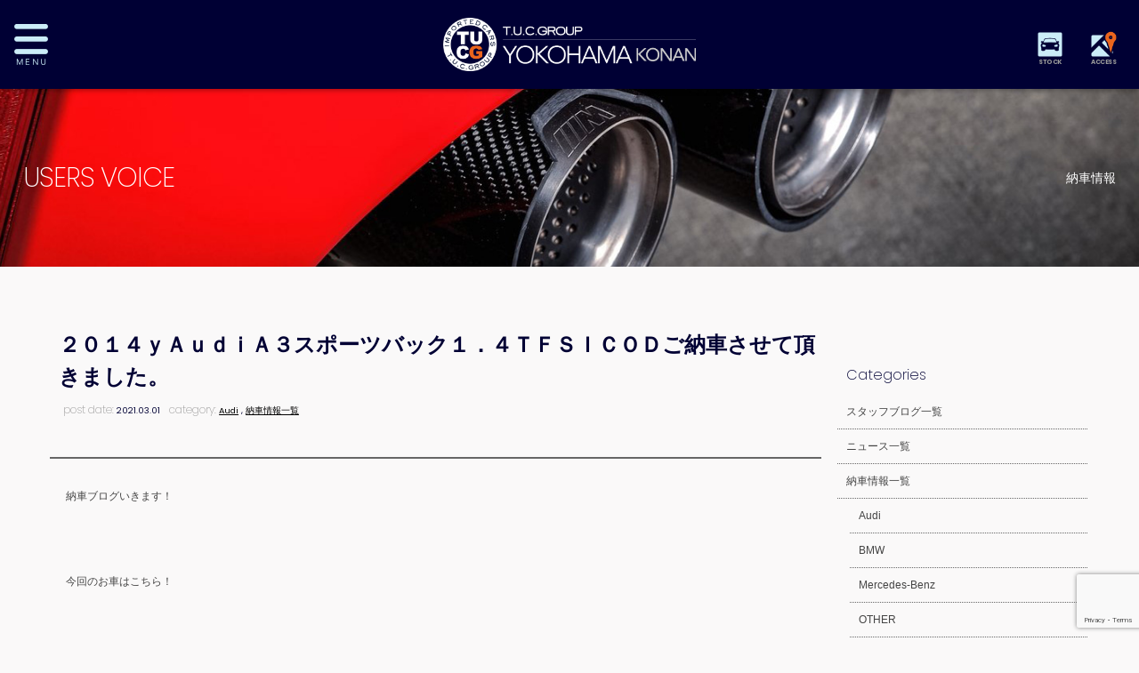

--- FILE ---
content_type: text/html; charset=UTF-8
request_url: https://www.tuc-yokohamakonan.com/archives/10788
body_size: 12433
content:
<!doctype html>
<!--[if lt IE 7]>      <html class="no-js lt-ie9 lt-ie8 lt-ie7"> <![endif]-->
<!--[if IE 7]>         <html class="no-js lt-ie9 lt-ie8"> <![endif]-->
<!--[if IE 8]>         <html class="no-js lt-ie9"> <![endif]-->
<!--[if gt IE 8]><!--> <html class="no-js"> <!--<![endif]-->
<head>
<meta charset="UTF-8">
	
<title>２０１４ｙＡｕｄｉＡ３スポーツバック１．４ＴＦＳＩＣＯＤご納車させて頂きました。 |  輸入車専門 T.U.C.GROUP横浜港南</title>

<meta name="viewport" content="width=device-width">

	
<meta name="keywords" content="TUC,輸入車,専門店,メルセデスベンツ専門,BMW専門,アウディ専門,中古車,ティーユーシー"/>
<meta name="description" content="TUCグループの輸入車専門大型ショールーム！メルセデスベンツ、BMW、アウディを中心としたラインナップで2年の長期保証付き、オイル交換無料、納車無料などのアフターサポートも充実。"/>

	
	
	
<link href="https://fonts.googleapis.com/css?family=Poppins:100,200,400,700" rel="stylesheet">
<link href="https://www.tuc-yokohamakonan.com/wordpress/wp-content/themes/tuc-yokohamakonan/css/common.css" rel="stylesheet" type="text/css">
<link href="https://www.tuc-yokohamakonan.com/wordpress/wp-content/themes/tuc-yokohamakonan/css/contents.css" rel="stylesheet" type="text/css">

    
<link href="https://www.tuc-yokohamakonan.com/wordpress/wp-content/themes/tuc-yokohamakonan/css/add-carstocklist.css" rel="stylesheet" type="text/css">       
    

     
    
<!-- [if lt IE 9 ]>
<script src="http://html5shiv.googlecode.com/svn/trunk/html5.js"></script>
<![endif]-->
<!-- [if lt IE 9 ]>
<script src="http://css3-mediaqueries-js.googlecode.com/svn/trunk/css3-mediaqueries.js"></script>
<![endif]-->
<!--[if gte IE 9]>
  <style type="text/css">
    .gradient {
       filter: none;
    }
  </style>
<![endif]-->
<script src="//ajax.googleapis.com/ajax/libs/jquery/1.11.0/jquery.min.js"></script>
<script>window.jQuery || document.write('<script src="https://www.tuc-yokohamakonan.com/wordpress/wp-content/themes/tuc-yokohamakonan/js/jquery-1.11.0.min.js"><\/script>')</script>
<script src="https://www.tuc-yokohamakonan.com/wordpress/wp-content/themes/tuc-yokohamakonan/js/modernizr-2.6.2-respond-1.1.0.min.js"></script>
	
	
<!-- WP CSS -->
<link rel="stylesheet" href="https://www.tuc-yokohamakonan.com/wordpress/wp-content/themes/tuc-yokohamakonan/style.css">

	
	
<!-- Global site tag (gtag.js) - Google Analytics -->
<script async src="https://www.googletagmanager.com/gtag/js?id=UA-125696693-1"></script>
<script>
  window.dataLayer = window.dataLayer || [];
  function gtag(){dataLayer.push(arguments);}
  gtag('js', new Date());

  gtag('config', 'UA-125696693-1');
</script>	
	
	
	
	
<meta name='robots' content='max-image-preview:large' />
<link rel='dns-prefetch' href='//static.addtoany.com' />
<link rel="alternate" type="application/rss+xml" title="輸入車専門 TUCグループ 横浜港南店 &raquo; ２０１４ｙＡｕｄｉＡ３スポーツバック１．４ＴＦＳＩＣＯＤご納車させて頂きました。 のコメントのフィード" href="https://www.tuc-yokohamakonan.com/archives/10788/feed/" />
<link rel="alternate" title="oEmbed (JSON)" type="application/json+oembed" href="https://www.tuc-yokohamakonan.com/wp-json/oembed/1.0/embed?url=https%3A%2F%2Fwww.tuc-yokohamakonan.com%2Farchives%2F10788" />
<link rel="alternate" title="oEmbed (XML)" type="text/xml+oembed" href="https://www.tuc-yokohamakonan.com/wp-json/oembed/1.0/embed?url=https%3A%2F%2Fwww.tuc-yokohamakonan.com%2Farchives%2F10788&#038;format=xml" />
<style id='wp-img-auto-sizes-contain-inline-css' type='text/css'>
img:is([sizes=auto i],[sizes^="auto," i]){contain-intrinsic-size:3000px 1500px}
/*# sourceURL=wp-img-auto-sizes-contain-inline-css */
</style>
<style id='wp-emoji-styles-inline-css' type='text/css'>

	img.wp-smiley, img.emoji {
		display: inline !important;
		border: none !important;
		box-shadow: none !important;
		height: 1em !important;
		width: 1em !important;
		margin: 0 0.07em !important;
		vertical-align: -0.1em !important;
		background: none !important;
		padding: 0 !important;
	}
/*# sourceURL=wp-emoji-styles-inline-css */
</style>
<style id='wp-block-library-inline-css' type='text/css'>
:root{--wp-block-synced-color:#7a00df;--wp-block-synced-color--rgb:122,0,223;--wp-bound-block-color:var(--wp-block-synced-color);--wp-editor-canvas-background:#ddd;--wp-admin-theme-color:#007cba;--wp-admin-theme-color--rgb:0,124,186;--wp-admin-theme-color-darker-10:#006ba1;--wp-admin-theme-color-darker-10--rgb:0,107,160.5;--wp-admin-theme-color-darker-20:#005a87;--wp-admin-theme-color-darker-20--rgb:0,90,135;--wp-admin-border-width-focus:2px}@media (min-resolution:192dpi){:root{--wp-admin-border-width-focus:1.5px}}.wp-element-button{cursor:pointer}:root .has-very-light-gray-background-color{background-color:#eee}:root .has-very-dark-gray-background-color{background-color:#313131}:root .has-very-light-gray-color{color:#eee}:root .has-very-dark-gray-color{color:#313131}:root .has-vivid-green-cyan-to-vivid-cyan-blue-gradient-background{background:linear-gradient(135deg,#00d084,#0693e3)}:root .has-purple-crush-gradient-background{background:linear-gradient(135deg,#34e2e4,#4721fb 50%,#ab1dfe)}:root .has-hazy-dawn-gradient-background{background:linear-gradient(135deg,#faaca8,#dad0ec)}:root .has-subdued-olive-gradient-background{background:linear-gradient(135deg,#fafae1,#67a671)}:root .has-atomic-cream-gradient-background{background:linear-gradient(135deg,#fdd79a,#004a59)}:root .has-nightshade-gradient-background{background:linear-gradient(135deg,#330968,#31cdcf)}:root .has-midnight-gradient-background{background:linear-gradient(135deg,#020381,#2874fc)}:root{--wp--preset--font-size--normal:16px;--wp--preset--font-size--huge:42px}.has-regular-font-size{font-size:1em}.has-larger-font-size{font-size:2.625em}.has-normal-font-size{font-size:var(--wp--preset--font-size--normal)}.has-huge-font-size{font-size:var(--wp--preset--font-size--huge)}.has-text-align-center{text-align:center}.has-text-align-left{text-align:left}.has-text-align-right{text-align:right}.has-fit-text{white-space:nowrap!important}#end-resizable-editor-section{display:none}.aligncenter{clear:both}.items-justified-left{justify-content:flex-start}.items-justified-center{justify-content:center}.items-justified-right{justify-content:flex-end}.items-justified-space-between{justify-content:space-between}.screen-reader-text{border:0;clip-path:inset(50%);height:1px;margin:-1px;overflow:hidden;padding:0;position:absolute;width:1px;word-wrap:normal!important}.screen-reader-text:focus{background-color:#ddd;clip-path:none;color:#444;display:block;font-size:1em;height:auto;left:5px;line-height:normal;padding:15px 23px 14px;text-decoration:none;top:5px;width:auto;z-index:100000}html :where(.has-border-color){border-style:solid}html :where([style*=border-top-color]){border-top-style:solid}html :where([style*=border-right-color]){border-right-style:solid}html :where([style*=border-bottom-color]){border-bottom-style:solid}html :where([style*=border-left-color]){border-left-style:solid}html :where([style*=border-width]){border-style:solid}html :where([style*=border-top-width]){border-top-style:solid}html :where([style*=border-right-width]){border-right-style:solid}html :where([style*=border-bottom-width]){border-bottom-style:solid}html :where([style*=border-left-width]){border-left-style:solid}html :where(img[class*=wp-image-]){height:auto;max-width:100%}:where(figure){margin:0 0 1em}html :where(.is-position-sticky){--wp-admin--admin-bar--position-offset:var(--wp-admin--admin-bar--height,0px)}@media screen and (max-width:600px){html :where(.is-position-sticky){--wp-admin--admin-bar--position-offset:0px}}

/*# sourceURL=wp-block-library-inline-css */
</style><style id='global-styles-inline-css' type='text/css'>
:root{--wp--preset--aspect-ratio--square: 1;--wp--preset--aspect-ratio--4-3: 4/3;--wp--preset--aspect-ratio--3-4: 3/4;--wp--preset--aspect-ratio--3-2: 3/2;--wp--preset--aspect-ratio--2-3: 2/3;--wp--preset--aspect-ratio--16-9: 16/9;--wp--preset--aspect-ratio--9-16: 9/16;--wp--preset--color--black: #000000;--wp--preset--color--cyan-bluish-gray: #abb8c3;--wp--preset--color--white: #ffffff;--wp--preset--color--pale-pink: #f78da7;--wp--preset--color--vivid-red: #cf2e2e;--wp--preset--color--luminous-vivid-orange: #ff6900;--wp--preset--color--luminous-vivid-amber: #fcb900;--wp--preset--color--light-green-cyan: #7bdcb5;--wp--preset--color--vivid-green-cyan: #00d084;--wp--preset--color--pale-cyan-blue: #8ed1fc;--wp--preset--color--vivid-cyan-blue: #0693e3;--wp--preset--color--vivid-purple: #9b51e0;--wp--preset--gradient--vivid-cyan-blue-to-vivid-purple: linear-gradient(135deg,rgb(6,147,227) 0%,rgb(155,81,224) 100%);--wp--preset--gradient--light-green-cyan-to-vivid-green-cyan: linear-gradient(135deg,rgb(122,220,180) 0%,rgb(0,208,130) 100%);--wp--preset--gradient--luminous-vivid-amber-to-luminous-vivid-orange: linear-gradient(135deg,rgb(252,185,0) 0%,rgb(255,105,0) 100%);--wp--preset--gradient--luminous-vivid-orange-to-vivid-red: linear-gradient(135deg,rgb(255,105,0) 0%,rgb(207,46,46) 100%);--wp--preset--gradient--very-light-gray-to-cyan-bluish-gray: linear-gradient(135deg,rgb(238,238,238) 0%,rgb(169,184,195) 100%);--wp--preset--gradient--cool-to-warm-spectrum: linear-gradient(135deg,rgb(74,234,220) 0%,rgb(151,120,209) 20%,rgb(207,42,186) 40%,rgb(238,44,130) 60%,rgb(251,105,98) 80%,rgb(254,248,76) 100%);--wp--preset--gradient--blush-light-purple: linear-gradient(135deg,rgb(255,206,236) 0%,rgb(152,150,240) 100%);--wp--preset--gradient--blush-bordeaux: linear-gradient(135deg,rgb(254,205,165) 0%,rgb(254,45,45) 50%,rgb(107,0,62) 100%);--wp--preset--gradient--luminous-dusk: linear-gradient(135deg,rgb(255,203,112) 0%,rgb(199,81,192) 50%,rgb(65,88,208) 100%);--wp--preset--gradient--pale-ocean: linear-gradient(135deg,rgb(255,245,203) 0%,rgb(182,227,212) 50%,rgb(51,167,181) 100%);--wp--preset--gradient--electric-grass: linear-gradient(135deg,rgb(202,248,128) 0%,rgb(113,206,126) 100%);--wp--preset--gradient--midnight: linear-gradient(135deg,rgb(2,3,129) 0%,rgb(40,116,252) 100%);--wp--preset--font-size--small: 13px;--wp--preset--font-size--medium: 20px;--wp--preset--font-size--large: 36px;--wp--preset--font-size--x-large: 42px;--wp--preset--spacing--20: 0.44rem;--wp--preset--spacing--30: 0.67rem;--wp--preset--spacing--40: 1rem;--wp--preset--spacing--50: 1.5rem;--wp--preset--spacing--60: 2.25rem;--wp--preset--spacing--70: 3.38rem;--wp--preset--spacing--80: 5.06rem;--wp--preset--shadow--natural: 6px 6px 9px rgba(0, 0, 0, 0.2);--wp--preset--shadow--deep: 12px 12px 50px rgba(0, 0, 0, 0.4);--wp--preset--shadow--sharp: 6px 6px 0px rgba(0, 0, 0, 0.2);--wp--preset--shadow--outlined: 6px 6px 0px -3px rgb(255, 255, 255), 6px 6px rgb(0, 0, 0);--wp--preset--shadow--crisp: 6px 6px 0px rgb(0, 0, 0);}:where(.is-layout-flex){gap: 0.5em;}:where(.is-layout-grid){gap: 0.5em;}body .is-layout-flex{display: flex;}.is-layout-flex{flex-wrap: wrap;align-items: center;}.is-layout-flex > :is(*, div){margin: 0;}body .is-layout-grid{display: grid;}.is-layout-grid > :is(*, div){margin: 0;}:where(.wp-block-columns.is-layout-flex){gap: 2em;}:where(.wp-block-columns.is-layout-grid){gap: 2em;}:where(.wp-block-post-template.is-layout-flex){gap: 1.25em;}:where(.wp-block-post-template.is-layout-grid){gap: 1.25em;}.has-black-color{color: var(--wp--preset--color--black) !important;}.has-cyan-bluish-gray-color{color: var(--wp--preset--color--cyan-bluish-gray) !important;}.has-white-color{color: var(--wp--preset--color--white) !important;}.has-pale-pink-color{color: var(--wp--preset--color--pale-pink) !important;}.has-vivid-red-color{color: var(--wp--preset--color--vivid-red) !important;}.has-luminous-vivid-orange-color{color: var(--wp--preset--color--luminous-vivid-orange) !important;}.has-luminous-vivid-amber-color{color: var(--wp--preset--color--luminous-vivid-amber) !important;}.has-light-green-cyan-color{color: var(--wp--preset--color--light-green-cyan) !important;}.has-vivid-green-cyan-color{color: var(--wp--preset--color--vivid-green-cyan) !important;}.has-pale-cyan-blue-color{color: var(--wp--preset--color--pale-cyan-blue) !important;}.has-vivid-cyan-blue-color{color: var(--wp--preset--color--vivid-cyan-blue) !important;}.has-vivid-purple-color{color: var(--wp--preset--color--vivid-purple) !important;}.has-black-background-color{background-color: var(--wp--preset--color--black) !important;}.has-cyan-bluish-gray-background-color{background-color: var(--wp--preset--color--cyan-bluish-gray) !important;}.has-white-background-color{background-color: var(--wp--preset--color--white) !important;}.has-pale-pink-background-color{background-color: var(--wp--preset--color--pale-pink) !important;}.has-vivid-red-background-color{background-color: var(--wp--preset--color--vivid-red) !important;}.has-luminous-vivid-orange-background-color{background-color: var(--wp--preset--color--luminous-vivid-orange) !important;}.has-luminous-vivid-amber-background-color{background-color: var(--wp--preset--color--luminous-vivid-amber) !important;}.has-light-green-cyan-background-color{background-color: var(--wp--preset--color--light-green-cyan) !important;}.has-vivid-green-cyan-background-color{background-color: var(--wp--preset--color--vivid-green-cyan) !important;}.has-pale-cyan-blue-background-color{background-color: var(--wp--preset--color--pale-cyan-blue) !important;}.has-vivid-cyan-blue-background-color{background-color: var(--wp--preset--color--vivid-cyan-blue) !important;}.has-vivid-purple-background-color{background-color: var(--wp--preset--color--vivid-purple) !important;}.has-black-border-color{border-color: var(--wp--preset--color--black) !important;}.has-cyan-bluish-gray-border-color{border-color: var(--wp--preset--color--cyan-bluish-gray) !important;}.has-white-border-color{border-color: var(--wp--preset--color--white) !important;}.has-pale-pink-border-color{border-color: var(--wp--preset--color--pale-pink) !important;}.has-vivid-red-border-color{border-color: var(--wp--preset--color--vivid-red) !important;}.has-luminous-vivid-orange-border-color{border-color: var(--wp--preset--color--luminous-vivid-orange) !important;}.has-luminous-vivid-amber-border-color{border-color: var(--wp--preset--color--luminous-vivid-amber) !important;}.has-light-green-cyan-border-color{border-color: var(--wp--preset--color--light-green-cyan) !important;}.has-vivid-green-cyan-border-color{border-color: var(--wp--preset--color--vivid-green-cyan) !important;}.has-pale-cyan-blue-border-color{border-color: var(--wp--preset--color--pale-cyan-blue) !important;}.has-vivid-cyan-blue-border-color{border-color: var(--wp--preset--color--vivid-cyan-blue) !important;}.has-vivid-purple-border-color{border-color: var(--wp--preset--color--vivid-purple) !important;}.has-vivid-cyan-blue-to-vivid-purple-gradient-background{background: var(--wp--preset--gradient--vivid-cyan-blue-to-vivid-purple) !important;}.has-light-green-cyan-to-vivid-green-cyan-gradient-background{background: var(--wp--preset--gradient--light-green-cyan-to-vivid-green-cyan) !important;}.has-luminous-vivid-amber-to-luminous-vivid-orange-gradient-background{background: var(--wp--preset--gradient--luminous-vivid-amber-to-luminous-vivid-orange) !important;}.has-luminous-vivid-orange-to-vivid-red-gradient-background{background: var(--wp--preset--gradient--luminous-vivid-orange-to-vivid-red) !important;}.has-very-light-gray-to-cyan-bluish-gray-gradient-background{background: var(--wp--preset--gradient--very-light-gray-to-cyan-bluish-gray) !important;}.has-cool-to-warm-spectrum-gradient-background{background: var(--wp--preset--gradient--cool-to-warm-spectrum) !important;}.has-blush-light-purple-gradient-background{background: var(--wp--preset--gradient--blush-light-purple) !important;}.has-blush-bordeaux-gradient-background{background: var(--wp--preset--gradient--blush-bordeaux) !important;}.has-luminous-dusk-gradient-background{background: var(--wp--preset--gradient--luminous-dusk) !important;}.has-pale-ocean-gradient-background{background: var(--wp--preset--gradient--pale-ocean) !important;}.has-electric-grass-gradient-background{background: var(--wp--preset--gradient--electric-grass) !important;}.has-midnight-gradient-background{background: var(--wp--preset--gradient--midnight) !important;}.has-small-font-size{font-size: var(--wp--preset--font-size--small) !important;}.has-medium-font-size{font-size: var(--wp--preset--font-size--medium) !important;}.has-large-font-size{font-size: var(--wp--preset--font-size--large) !important;}.has-x-large-font-size{font-size: var(--wp--preset--font-size--x-large) !important;}
/*# sourceURL=global-styles-inline-css */
</style>

<style id='classic-theme-styles-inline-css' type='text/css'>
/*! This file is auto-generated */
.wp-block-button__link{color:#fff;background-color:#32373c;border-radius:9999px;box-shadow:none;text-decoration:none;padding:calc(.667em + 2px) calc(1.333em + 2px);font-size:1.125em}.wp-block-file__button{background:#32373c;color:#fff;text-decoration:none}
/*# sourceURL=/wp-includes/css/classic-themes.min.css */
</style>
<link rel='stylesheet' id='contact-form-7-css' href='https://www.tuc-yokohamakonan.com/wordpress/wp-content/plugins/contact-form-7/includes/css/styles.css?ver=6.1.4' type='text/css' media='all' />
<link rel='stylesheet' id='dashicons-css' href='https://www.tuc-yokohamakonan.com/wordpress/wp-includes/css/dashicons.min.css?ver=6.9' type='text/css' media='all' />
<link rel='stylesheet' id='themename-style-css' href='https://www.tuc-yokohamakonan.com/wordpress/wp-content/themes/tuc-yokohamakonan/style.css?ver=1.0' type='text/css' media='all' />
<link rel='stylesheet' id='fancybox-css' href='https://www.tuc-yokohamakonan.com/wordpress/wp-content/plugins/easy-fancybox/fancybox/1.5.4/jquery.fancybox.min.css?ver=6.9' type='text/css' media='screen' />
<link rel='stylesheet' id='addtoany-css' href='https://www.tuc-yokohamakonan.com/wordpress/wp-content/plugins/add-to-any/addtoany.min.css?ver=1.16' type='text/css' media='all' />
<script type="text/javascript" id="addtoany-core-js-before">
/* <![CDATA[ */
window.a2a_config=window.a2a_config||{};a2a_config.callbacks=[];a2a_config.overlays=[];a2a_config.templates={};a2a_localize = {
	Share: "共有",
	Save: "ブックマーク",
	Subscribe: "購読",
	Email: "メール",
	Bookmark: "ブックマーク",
	ShowAll: "すべて表示する",
	ShowLess: "小さく表示する",
	FindServices: "サービスを探す",
	FindAnyServiceToAddTo: "追加するサービスを今すぐ探す",
	PoweredBy: "Powered by",
	ShareViaEmail: "メールでシェアする",
	SubscribeViaEmail: "メールで購読する",
	BookmarkInYourBrowser: "ブラウザにブックマーク",
	BookmarkInstructions: "このページをブックマークするには、 Ctrl+D または \u2318+D を押下。",
	AddToYourFavorites: "お気に入りに追加",
	SendFromWebOrProgram: "任意のメールアドレスまたはメールプログラムから送信",
	EmailProgram: "メールプログラム",
	More: "詳細&#8230;",
	ThanksForSharing: "共有ありがとうございます !",
	ThanksForFollowing: "フォローありがとうございます !"
};


//# sourceURL=addtoany-core-js-before
/* ]]> */
</script>
<script type="text/javascript" defer src="https://static.addtoany.com/menu/page.js" id="addtoany-core-js"></script>
<script type="text/javascript" src="https://www.tuc-yokohamakonan.com/wordpress/wp-includes/js/jquery/jquery.min.js?ver=3.7.1" id="jquery-core-js"></script>
<script type="text/javascript" src="https://www.tuc-yokohamakonan.com/wordpress/wp-includes/js/jquery/jquery-migrate.min.js?ver=3.4.1" id="jquery-migrate-js"></script>
<script type="text/javascript" defer src="https://www.tuc-yokohamakonan.com/wordpress/wp-content/plugins/add-to-any/addtoany.min.js?ver=1.1" id="addtoany-jquery-js"></script>
<link rel="https://api.w.org/" href="https://www.tuc-yokohamakonan.com/wp-json/" /><link rel="alternate" title="JSON" type="application/json" href="https://www.tuc-yokohamakonan.com/wp-json/wp/v2/posts/10788" /><link rel="EditURI" type="application/rsd+xml" title="RSD" href="https://www.tuc-yokohamakonan.com/wordpress/xmlrpc.php?rsd" />
<meta name="generator" content="WordPress 6.9" />
<link rel="canonical" href="https://www.tuc-yokohamakonan.com/archives/10788" />
<link rel='shortlink' href='https://www.tuc-yokohamakonan.com/?p=10788' />
</head>


<body>

<!-- Top section -->
<div id="slidemm">

	<!-- Header -->
<header id="header">
  <div id="hrbody" class="cf">
    <p id="mlinkmm"><a href="#menu" class="menu-link">MENU</a></p>
    <h1><a href="https://www.tuc-yokohamakonan.com/">TUCグループ 横浜港南</a></h1>
    <div id="hr01">
      <ul class="cf">
        <li><a href="https://www.tuc-yokohamakonan.com/stock" id="hr-stock">STOCK</a></li>
        <li><a href="https://www.tuc-yokohamakonan.com/access" id="hr-access">ACCESS</a></li>
      </ul>
    </div>
  </div>
  <!-- Menu -->
  <nav id="menu" role="navigation">
    <div id="menubody">
      <div id="m1body">
        <div id="m1bn" class="cf">
          <ul id="m1r" class="cf">
            <li><a href="https://www.tuc-yokohamakonan.com/stock"><span class="ment1">CAR STOCK LIST</span><span class="mjpt1b">在庫車両情報</span></a> </li>
            <li><a href="https://www.tuc-yokohamakonan.com/warranty_service"><span class="ment1">WARRANTY</span><span class="mjpt1">保証&amp;サービス</span></a> </li>
            <li><a href="https://www.tuc-yokohamakonan.com/parts"><span class="ment1">PARTS LIST</span><span class="mjpt1">パーツリスト</span></a> </li>
            <li><a href="https://www.tuc-yokohamakonan.com/tuc"><span class="ment1">WHAT'S T.U.C.</span><span class="mjpt1">TUCとは？</span></a> </li>
            <li><a href="https://www.tuc-yokohamakonan.com/shopinfo"><span class="ment1">SHOP INFO</span><span class="mjpt1">店舗情報</span></a> </li>
            <li><a href="https://www.tuc-yokohamakonan.com/access"><span class="ment1">ACCESS MAP</span><span class="mjpt1">アクセスマップ</span></a> </li>
            <li><a href="https://www.tuc-yokohamakonan.com/delivery"><span class="ment1">DELIVERY SERVICE</span><span class="mjpt1">全国納車</span></a> </li>
            <li><a href="https://www.tuc-yokohamakonan.com/special_service"><span class="ment1">SPECIAL SERVICE</span><span class="mjpt1">特別作業</span></a> </li>
            <li><a href="https://www.tuc-yokohamakonan.com/order_service"><span class="ment1">ORDER SERVICE</span><span class="mjpt1">注文販売</span></a> </li>
            <li><a href="https://www.tuc-yokohamakonan.com/insurance"><span class="ment1">INSURANCE</span><span class="mjpt1">自動車保険</span></a> </li>
            <li><a href="https://www.tuc-yokohamakonan.com/trade"><span class="ment1">TRADE IN</span><span class="mjpt1">買取査定</span></a> </li>
            <li><a href="https://www.tuc-yokohamakonan.com/staff"><span class="ment1">STAFF PROFILE</span><span class="mjpt1">スタッフ紹介</span></a> </li>
            <li><a href="https://www.tucgroup.co.jp/staff_recruit/" target="_blank"><span class="ment1">RECRUIT</span><span class="mjpt1">リクルート</span></a> </li>
            <li><a href="https://www.tuc-yokohamakonan.com/contact"><span class="ment1">CONTACT US</span><span class="mjpt1">お問い合わせ</span></a> </li>
            <li><a href="https://www.tuc-yokohamakonan.com/company"><span class="ment1">COMPANY</span><span class="mjpt1">会社概要</span></a> </li>
            <li><a href="https://www.tuc-yokohamakonan.com/privacy"><span class="ment1">PRIVACY POLICY</span><span class="mjpt1">プライバシーポリシー</span></a> </li>
            <li><a href="https://www.tuc-yokohamakonan.com/archives/category/blog_staff"><span class="ment1">STAFF BLOG</span><span class="mjpt1">スタッフblog</span></a> </li>
            <li><a href="https://www.tuc-yokohamakonan.com/archives/category/blog_nousha"><span class="ment1">OWNERS</span><span class="mjpt1">納車blog</span></a> </li>
          </ul>
        </div>
      </div>
    </div>
  </nav>
  <!-- /Menu --> 
</header>
<!-- /Header -->



</div>
<!--/Top section -->
	
	





<!-- Pagetitle -->
   
        	<section id="pagetitle" style=" background-image: url(https://www.tuc-yokohamakonan.com/wordpress/wp-content/themes/tuc-yokohamakonan/img/pagetitle/blog_nousha.jpg)">
        	   
	   

      <div id="ptbody" class="cf">
      
      
      
                <h2>USERS VOICE</h2>
        <p>納車情報</p>
              
    
      

    </div>
  </section>
  <!-- /Pagetitle --> 

		
		
<!-- MSP -->
<section id="msp" class="cf">

<!-- mmbody -->
<div id="mmbody" class="cf"> 

	
	
	   <div id="mmtable" class="cf"> 
      
      <!-- Left -->
      <div id="mmleft" class="cf">

          
          <!-- 記事詳細 -->
          <div id="postdetail" class="cf">
                                    <div id="blogtitle0" class="cf">
              <h2>
                ２０１４ｙＡｕｄｉＡ３スポーツバック１．４ＴＦＳＩＣＯＤご納車させて頂きました。              </h2>
              <div class="btm0 cf">
                <p>post date: <strong>
                  2021.03.01                  </strong></p>
                <p>category: <strong>
                  <a href="https://www.tuc-yokohamakonan.com/archives/category/blog_nousha/audi/" rel="category tag">Audi</a> , <a href="https://www.tuc-yokohamakonan.com/archives/category/blog_nousha/" rel="category tag">納車情報一覧</a>                  </strong></p>
              </div>
            </div>
            <div id="postbody" class="cf">
              <p>納車ブログいきます！</p>
<p>&nbsp;</p>
<p>今回のお車はこちら！</p>
<p>&nbsp;</p>
<p><a href="https://www.tuc-yokohamakonan.com/wordpress/wp-content/uploads/2021/03/38.jpg"><img fetchpriority="high" decoding="async" class="alignnone size-medium wp-image-10789" src="https://www.tuc-yokohamakonan.com/wordpress/wp-content/uploads/2021/03/38-300x225.jpg" alt="" width="300" height="225" /></a></p>
<p>２０１４ｙＡｕｄｉＡ３スポーツバック１．４ＴＦＳＩＣＯＤ</p>
<p>&nbsp;</p>
<p>ブリリアントレッドがとても鮮やかなお車です。</p>
<p>シリンダーオンデマンドが付いているので長距離でも快適なドライブをお楽しみ頂ける一台となっております！</p>
<p>&nbsp;</p>
<p>こちらの素晴らしい車輌の新オーナー様は神奈川県にお住いのＡ様。</p>
<p>&nbsp;</p>
<p>数ある輸入車販売店より、当店をお選びいただきまして誠にありがとうございました。</p>
<p>これから先もＡ様のカーライフのサポートをさせて頂きますので、何かございましたらいつでもご相談ください。</p>
<p>今後とも末長いお付き合いの程宜しくお願い致します。</p>
<p>&nbsp;</p>
<p>この度は誠にありがとうございました。</p>
<p>&nbsp;</p>
<p>&nbsp;</p>
<p>Ｔ．Ｕ．Ｃ．ＧＲＯＵＰ横浜港南店：清家</p>
<div class="addtoany_share_save_container addtoany_content addtoany_content_bottom"><div class="a2a_kit a2a_kit_size_32 addtoany_list" data-a2a-url="https://www.tuc-yokohamakonan.com/archives/10788" data-a2a-title="２０１４ｙＡｕｄｉＡ３スポーツバック１．４ＴＦＳＩＣＯＤご納車させて頂きました。"><a class="a2a_button_facebook" href="https://www.addtoany.com/add_to/facebook?linkurl=https%3A%2F%2Fwww.tuc-yokohamakonan.com%2Farchives%2F10788&amp;linkname=%EF%BC%92%EF%BC%90%EF%BC%91%EF%BC%94%EF%BD%99%EF%BC%A1%EF%BD%95%EF%BD%84%EF%BD%89%EF%BC%A1%EF%BC%93%E3%82%B9%E3%83%9D%E3%83%BC%E3%83%84%E3%83%90%E3%83%83%E3%82%AF%EF%BC%91%EF%BC%8E%EF%BC%94%EF%BC%B4%EF%BC%A6%EF%BC%B3%EF%BC%A9%EF%BC%A3%EF%BC%AF%EF%BC%A4%E3%81%94%E7%B4%8D%E8%BB%8A%E3%81%95%E3%81%9B%E3%81%A6%E9%A0%82%E3%81%8D%E3%81%BE%E3%81%97%E3%81%9F%E3%80%82" title="Facebook" rel="nofollow noopener" target="_blank"></a><a class="a2a_button_twitter" href="https://www.addtoany.com/add_to/twitter?linkurl=https%3A%2F%2Fwww.tuc-yokohamakonan.com%2Farchives%2F10788&amp;linkname=%EF%BC%92%EF%BC%90%EF%BC%91%EF%BC%94%EF%BD%99%EF%BC%A1%EF%BD%95%EF%BD%84%EF%BD%89%EF%BC%A1%EF%BC%93%E3%82%B9%E3%83%9D%E3%83%BC%E3%83%84%E3%83%90%E3%83%83%E3%82%AF%EF%BC%91%EF%BC%8E%EF%BC%94%EF%BC%B4%EF%BC%A6%EF%BC%B3%EF%BC%A9%EF%BC%A3%EF%BC%AF%EF%BC%A4%E3%81%94%E7%B4%8D%E8%BB%8A%E3%81%95%E3%81%9B%E3%81%A6%E9%A0%82%E3%81%8D%E3%81%BE%E3%81%97%E3%81%9F%E3%80%82" title="Twitter" rel="nofollow noopener" target="_blank"></a><a class="a2a_button_line" href="https://www.addtoany.com/add_to/line?linkurl=https%3A%2F%2Fwww.tuc-yokohamakonan.com%2Farchives%2F10788&amp;linkname=%EF%BC%92%EF%BC%90%EF%BC%91%EF%BC%94%EF%BD%99%EF%BC%A1%EF%BD%95%EF%BD%84%EF%BD%89%EF%BC%A1%EF%BC%93%E3%82%B9%E3%83%9D%E3%83%BC%E3%83%84%E3%83%90%E3%83%83%E3%82%AF%EF%BC%91%EF%BC%8E%EF%BC%94%EF%BC%B4%EF%BC%A6%EF%BC%B3%EF%BC%A9%EF%BC%A3%EF%BC%AF%EF%BC%A4%E3%81%94%E7%B4%8D%E8%BB%8A%E3%81%95%E3%81%9B%E3%81%A6%E9%A0%82%E3%81%8D%E3%81%BE%E3%81%97%E3%81%9F%E3%80%82" title="Line" rel="nofollow noopener" target="_blank"></a></div></div>            </div>
                                  </div>
          <!-- 記事詳細 -->
          
          <div class="nav-below"> <span class="nav-previous">
            <a href="https://www.tuc-yokohamakonan.com/archives/10597" rel="prev">&laquo; 前の記事</a>            </span> <span class="nav-next">
            <a href="https://www.tuc-yokohamakonan.com/archives/10614" rel="next">次の記事 &raquo;</a>            </span> </div>
    
      </div>
      <!-- /Left --> 
      
      <!-- Right -->
      
      <div id="mmright" class="cf">
      

        
        <ul class="cf">
<li id="categories-3" class="widget-container cf widget_categories"><h3 class="widget-title">Categories</h3>
			<ul>
					<li class="cat-item cat-item-2"><a href="https://www.tuc-yokohamakonan.com/archives/category/blog_staff/">スタッフブログ一覧</a>
</li>
	<li class="cat-item cat-item-1"><a href="https://www.tuc-yokohamakonan.com/archives/category/news/">ニュース一覧</a>
</li>
	<li class="cat-item cat-item-3"><a href="https://www.tuc-yokohamakonan.com/archives/category/blog_nousha/">納車情報一覧</a>
<ul class='children'>
	<li class="cat-item cat-item-6"><a href="https://www.tuc-yokohamakonan.com/archives/category/blog_nousha/audi/">Audi</a>
</li>
	<li class="cat-item cat-item-5"><a href="https://www.tuc-yokohamakonan.com/archives/category/blog_nousha/bmw/">BMW</a>
</li>
	<li class="cat-item cat-item-4"><a href="https://www.tuc-yokohamakonan.com/archives/category/blog_nousha/mercedes-benz/">Mercedes-Benz</a>
</li>
	<li class="cat-item cat-item-7"><a href="https://www.tuc-yokohamakonan.com/archives/category/blog_nousha/other/">OTHER</a>
</li>
	<li class="cat-item cat-item-155"><a href="https://www.tuc-yokohamakonan.com/archives/category/blog_nousha/porsche/">PORSCHE</a>
</li>
	<li class="cat-item cat-item-419"><a href="https://www.tuc-yokohamakonan.com/archives/category/blog_nousha/volvo/">Volvo</a>
</li>
</ul>
</li>
			</ul>

			</li>
		<li id="recent-posts-3" class="widget-container cf widget_recent_entries">
		<h3 class="widget-title">Recent entries</h3>
		<ul>
											<li>
					<a href="https://www.tuc-yokohamakonan.com/archives/29900">愛車遍歴③</a>
									</li>
											<li>
					<a href="https://www.tuc-yokohamakonan.com/archives/29972">２０１８年　Ａｕｄｉ Ａ３スポーツバック １．４ＴＦＳＩ スポーツ　黒　２０８万円入庫</a>
									</li>
											<li>
					<a href="https://www.tuc-yokohamakonan.com/archives/29968">２０１６年　ＢＭＷ ４２０ｉ グランクーペ ラグジュアリー　銀　１４５万円入庫</a>
									</li>
											<li>
					<a href="https://www.tuc-yokohamakonan.com/archives/29961">２０１６年　ＢＭＷ ７４０ｉ　真珠　２７８万円入庫</a>
									</li>
											<li>
					<a href="https://www.tuc-yokohamakonan.com/archives/29894">愛車遍歴②</a>
									</li>
					</ul>

		</li><li id="calendar-2" class="widget-container cf widget_calendar"><div id="calendar_wrap" class="calendar_wrap"><table id="wp-calendar" class="wp-calendar-table">
	<caption>2026年1月</caption>
	<thead>
	<tr>
		<th scope="col" aria-label="月曜日">月</th>
		<th scope="col" aria-label="火曜日">火</th>
		<th scope="col" aria-label="水曜日">水</th>
		<th scope="col" aria-label="木曜日">木</th>
		<th scope="col" aria-label="金曜日">金</th>
		<th scope="col" aria-label="土曜日">土</th>
		<th scope="col" aria-label="日曜日">日</th>
	</tr>
	</thead>
	<tbody>
	<tr>
		<td colspan="3" class="pad">&nbsp;</td><td>1</td><td>2</td><td>3</td><td><a href="https://www.tuc-yokohamakonan.com/archives/date/2026/01/04/" aria-label="2026年1月4日 に投稿を公開">4</a></td>
	</tr>
	<tr>
		<td><a href="https://www.tuc-yokohamakonan.com/archives/date/2026/01/05/" aria-label="2026年1月5日 に投稿を公開">5</a></td><td><a href="https://www.tuc-yokohamakonan.com/archives/date/2026/01/06/" aria-label="2026年1月6日 に投稿を公開">6</a></td><td><a href="https://www.tuc-yokohamakonan.com/archives/date/2026/01/07/" aria-label="2026年1月7日 に投稿を公開">7</a></td><td><a href="https://www.tuc-yokohamakonan.com/archives/date/2026/01/08/" aria-label="2026年1月8日 に投稿を公開">8</a></td><td><a href="https://www.tuc-yokohamakonan.com/archives/date/2026/01/09/" aria-label="2026年1月9日 に投稿を公開">9</a></td><td><a href="https://www.tuc-yokohamakonan.com/archives/date/2026/01/10/" aria-label="2026年1月10日 に投稿を公開">10</a></td><td><a href="https://www.tuc-yokohamakonan.com/archives/date/2026/01/11/" aria-label="2026年1月11日 に投稿を公開">11</a></td>
	</tr>
	<tr>
		<td><a href="https://www.tuc-yokohamakonan.com/archives/date/2026/01/12/" aria-label="2026年1月12日 に投稿を公開">12</a></td><td><a href="https://www.tuc-yokohamakonan.com/archives/date/2026/01/13/" aria-label="2026年1月13日 に投稿を公開">13</a></td><td><a href="https://www.tuc-yokohamakonan.com/archives/date/2026/01/14/" aria-label="2026年1月14日 に投稿を公開">14</a></td><td><a href="https://www.tuc-yokohamakonan.com/archives/date/2026/01/15/" aria-label="2026年1月15日 に投稿を公開">15</a></td><td><a href="https://www.tuc-yokohamakonan.com/archives/date/2026/01/16/" aria-label="2026年1月16日 に投稿を公開">16</a></td><td><a href="https://www.tuc-yokohamakonan.com/archives/date/2026/01/17/" aria-label="2026年1月17日 に投稿を公開">17</a></td><td><a href="https://www.tuc-yokohamakonan.com/archives/date/2026/01/18/" aria-label="2026年1月18日 に投稿を公開">18</a></td>
	</tr>
	<tr>
		<td><a href="https://www.tuc-yokohamakonan.com/archives/date/2026/01/19/" aria-label="2026年1月19日 に投稿を公開">19</a></td><td><a href="https://www.tuc-yokohamakonan.com/archives/date/2026/01/20/" aria-label="2026年1月20日 に投稿を公開">20</a></td><td>21</td><td><a href="https://www.tuc-yokohamakonan.com/archives/date/2026/01/22/" aria-label="2026年1月22日 に投稿を公開">22</a></td><td><a href="https://www.tuc-yokohamakonan.com/archives/date/2026/01/23/" aria-label="2026年1月23日 に投稿を公開">23</a></td><td>24</td><td><a href="https://www.tuc-yokohamakonan.com/archives/date/2026/01/25/" aria-label="2026年1月25日 に投稿を公開">25</a></td>
	</tr>
	<tr>
		<td><a href="https://www.tuc-yokohamakonan.com/archives/date/2026/01/26/" aria-label="2026年1月26日 に投稿を公開">26</a></td><td>27</td><td><a href="https://www.tuc-yokohamakonan.com/archives/date/2026/01/28/" aria-label="2026年1月28日 に投稿を公開">28</a></td><td>29</td><td><a href="https://www.tuc-yokohamakonan.com/archives/date/2026/01/30/" aria-label="2026年1月30日 に投稿を公開">30</a></td><td id="today">31</td>
		<td class="pad" colspan="1">&nbsp;</td>
	</tr>
	</tbody>
	</table><nav aria-label="前と次の月" class="wp-calendar-nav">
		<span class="wp-calendar-nav-prev"><a href="https://www.tuc-yokohamakonan.com/archives/date/2025/12/">&laquo; 12月</a></span>
		<span class="pad">&nbsp;</span>
		<span class="wp-calendar-nav-next">&nbsp;</span>
	</nav></div></li><li id="archives-3" class="widget-container cf widget_archive"><h3 class="widget-title">Archives</h3>
			<ul>
					<li><a href='https://www.tuc-yokohamakonan.com/archives/date/2026/01/'>2026年1月</a></li>
	<li><a href='https://www.tuc-yokohamakonan.com/archives/date/2025/12/'>2025年12月</a></li>
	<li><a href='https://www.tuc-yokohamakonan.com/archives/date/2025/11/'>2025年11月</a></li>
	<li><a href='https://www.tuc-yokohamakonan.com/archives/date/2025/10/'>2025年10月</a></li>
	<li><a href='https://www.tuc-yokohamakonan.com/archives/date/2025/09/'>2025年9月</a></li>
	<li><a href='https://www.tuc-yokohamakonan.com/archives/date/2025/08/'>2025年8月</a></li>
	<li><a href='https://www.tuc-yokohamakonan.com/archives/date/2025/07/'>2025年7月</a></li>
	<li><a href='https://www.tuc-yokohamakonan.com/archives/date/2025/06/'>2025年6月</a></li>
	<li><a href='https://www.tuc-yokohamakonan.com/archives/date/2025/05/'>2025年5月</a></li>
	<li><a href='https://www.tuc-yokohamakonan.com/archives/date/2025/04/'>2025年4月</a></li>
	<li><a href='https://www.tuc-yokohamakonan.com/archives/date/2025/03/'>2025年3月</a></li>
	<li><a href='https://www.tuc-yokohamakonan.com/archives/date/2025/02/'>2025年2月</a></li>
	<li><a href='https://www.tuc-yokohamakonan.com/archives/date/2025/01/'>2025年1月</a></li>
	<li><a href='https://www.tuc-yokohamakonan.com/archives/date/2024/12/'>2024年12月</a></li>
	<li><a href='https://www.tuc-yokohamakonan.com/archives/date/2024/11/'>2024年11月</a></li>
	<li><a href='https://www.tuc-yokohamakonan.com/archives/date/2024/10/'>2024年10月</a></li>
	<li><a href='https://www.tuc-yokohamakonan.com/archives/date/2024/09/'>2024年9月</a></li>
	<li><a href='https://www.tuc-yokohamakonan.com/archives/date/2024/08/'>2024年8月</a></li>
	<li><a href='https://www.tuc-yokohamakonan.com/archives/date/2024/07/'>2024年7月</a></li>
	<li><a href='https://www.tuc-yokohamakonan.com/archives/date/2024/06/'>2024年6月</a></li>
	<li><a href='https://www.tuc-yokohamakonan.com/archives/date/2024/05/'>2024年5月</a></li>
	<li><a href='https://www.tuc-yokohamakonan.com/archives/date/2024/04/'>2024年4月</a></li>
	<li><a href='https://www.tuc-yokohamakonan.com/archives/date/2024/03/'>2024年3月</a></li>
	<li><a href='https://www.tuc-yokohamakonan.com/archives/date/2024/02/'>2024年2月</a></li>
	<li><a href='https://www.tuc-yokohamakonan.com/archives/date/2024/01/'>2024年1月</a></li>
	<li><a href='https://www.tuc-yokohamakonan.com/archives/date/2023/12/'>2023年12月</a></li>
	<li><a href='https://www.tuc-yokohamakonan.com/archives/date/2023/11/'>2023年11月</a></li>
	<li><a href='https://www.tuc-yokohamakonan.com/archives/date/2023/10/'>2023年10月</a></li>
	<li><a href='https://www.tuc-yokohamakonan.com/archives/date/2023/09/'>2023年9月</a></li>
	<li><a href='https://www.tuc-yokohamakonan.com/archives/date/2023/08/'>2023年8月</a></li>
	<li><a href='https://www.tuc-yokohamakonan.com/archives/date/2023/07/'>2023年7月</a></li>
	<li><a href='https://www.tuc-yokohamakonan.com/archives/date/2023/06/'>2023年6月</a></li>
	<li><a href='https://www.tuc-yokohamakonan.com/archives/date/2023/05/'>2023年5月</a></li>
	<li><a href='https://www.tuc-yokohamakonan.com/archives/date/2023/04/'>2023年4月</a></li>
	<li><a href='https://www.tuc-yokohamakonan.com/archives/date/2023/03/'>2023年3月</a></li>
	<li><a href='https://www.tuc-yokohamakonan.com/archives/date/2023/02/'>2023年2月</a></li>
	<li><a href='https://www.tuc-yokohamakonan.com/archives/date/2023/01/'>2023年1月</a></li>
	<li><a href='https://www.tuc-yokohamakonan.com/archives/date/2022/12/'>2022年12月</a></li>
	<li><a href='https://www.tuc-yokohamakonan.com/archives/date/2022/11/'>2022年11月</a></li>
	<li><a href='https://www.tuc-yokohamakonan.com/archives/date/2022/10/'>2022年10月</a></li>
	<li><a href='https://www.tuc-yokohamakonan.com/archives/date/2022/09/'>2022年9月</a></li>
	<li><a href='https://www.tuc-yokohamakonan.com/archives/date/2022/08/'>2022年8月</a></li>
	<li><a href='https://www.tuc-yokohamakonan.com/archives/date/2022/07/'>2022年7月</a></li>
	<li><a href='https://www.tuc-yokohamakonan.com/archives/date/2022/06/'>2022年6月</a></li>
	<li><a href='https://www.tuc-yokohamakonan.com/archives/date/2022/05/'>2022年5月</a></li>
	<li><a href='https://www.tuc-yokohamakonan.com/archives/date/2022/04/'>2022年4月</a></li>
	<li><a href='https://www.tuc-yokohamakonan.com/archives/date/2022/03/'>2022年3月</a></li>
	<li><a href='https://www.tuc-yokohamakonan.com/archives/date/2022/02/'>2022年2月</a></li>
	<li><a href='https://www.tuc-yokohamakonan.com/archives/date/2022/01/'>2022年1月</a></li>
	<li><a href='https://www.tuc-yokohamakonan.com/archives/date/2021/12/'>2021年12月</a></li>
	<li><a href='https://www.tuc-yokohamakonan.com/archives/date/2021/11/'>2021年11月</a></li>
	<li><a href='https://www.tuc-yokohamakonan.com/archives/date/2021/10/'>2021年10月</a></li>
	<li><a href='https://www.tuc-yokohamakonan.com/archives/date/2021/09/'>2021年9月</a></li>
	<li><a href='https://www.tuc-yokohamakonan.com/archives/date/2021/08/'>2021年8月</a></li>
	<li><a href='https://www.tuc-yokohamakonan.com/archives/date/2021/07/'>2021年7月</a></li>
	<li><a href='https://www.tuc-yokohamakonan.com/archives/date/2021/06/'>2021年6月</a></li>
	<li><a href='https://www.tuc-yokohamakonan.com/archives/date/2021/05/'>2021年5月</a></li>
	<li><a href='https://www.tuc-yokohamakonan.com/archives/date/2021/04/'>2021年4月</a></li>
	<li><a href='https://www.tuc-yokohamakonan.com/archives/date/2021/03/'>2021年3月</a></li>
	<li><a href='https://www.tuc-yokohamakonan.com/archives/date/2021/02/'>2021年2月</a></li>
	<li><a href='https://www.tuc-yokohamakonan.com/archives/date/2021/01/'>2021年1月</a></li>
	<li><a href='https://www.tuc-yokohamakonan.com/archives/date/2020/12/'>2020年12月</a></li>
	<li><a href='https://www.tuc-yokohamakonan.com/archives/date/2020/11/'>2020年11月</a></li>
	<li><a href='https://www.tuc-yokohamakonan.com/archives/date/2020/10/'>2020年10月</a></li>
	<li><a href='https://www.tuc-yokohamakonan.com/archives/date/2020/09/'>2020年9月</a></li>
	<li><a href='https://www.tuc-yokohamakonan.com/archives/date/2020/08/'>2020年8月</a></li>
	<li><a href='https://www.tuc-yokohamakonan.com/archives/date/2020/07/'>2020年7月</a></li>
	<li><a href='https://www.tuc-yokohamakonan.com/archives/date/2020/06/'>2020年6月</a></li>
	<li><a href='https://www.tuc-yokohamakonan.com/archives/date/2020/05/'>2020年5月</a></li>
	<li><a href='https://www.tuc-yokohamakonan.com/archives/date/2020/04/'>2020年4月</a></li>
	<li><a href='https://www.tuc-yokohamakonan.com/archives/date/2020/03/'>2020年3月</a></li>
	<li><a href='https://www.tuc-yokohamakonan.com/archives/date/2020/02/'>2020年2月</a></li>
	<li><a href='https://www.tuc-yokohamakonan.com/archives/date/2020/01/'>2020年1月</a></li>
	<li><a href='https://www.tuc-yokohamakonan.com/archives/date/2019/12/'>2019年12月</a></li>
	<li><a href='https://www.tuc-yokohamakonan.com/archives/date/2019/11/'>2019年11月</a></li>
	<li><a href='https://www.tuc-yokohamakonan.com/archives/date/2019/10/'>2019年10月</a></li>
	<li><a href='https://www.tuc-yokohamakonan.com/archives/date/2019/09/'>2019年9月</a></li>
	<li><a href='https://www.tuc-yokohamakonan.com/archives/date/2019/08/'>2019年8月</a></li>
	<li><a href='https://www.tuc-yokohamakonan.com/archives/date/2019/07/'>2019年7月</a></li>
	<li><a href='https://www.tuc-yokohamakonan.com/archives/date/2019/06/'>2019年6月</a></li>
	<li><a href='https://www.tuc-yokohamakonan.com/archives/date/2019/05/'>2019年5月</a></li>
	<li><a href='https://www.tuc-yokohamakonan.com/archives/date/2019/04/'>2019年4月</a></li>
	<li><a href='https://www.tuc-yokohamakonan.com/archives/date/2019/03/'>2019年3月</a></li>
	<li><a href='https://www.tuc-yokohamakonan.com/archives/date/2019/02/'>2019年2月</a></li>
	<li><a href='https://www.tuc-yokohamakonan.com/archives/date/2019/01/'>2019年1月</a></li>
	<li><a href='https://www.tuc-yokohamakonan.com/archives/date/2018/12/'>2018年12月</a></li>
	<li><a href='https://www.tuc-yokohamakonan.com/archives/date/2018/11/'>2018年11月</a></li>
	<li><a href='https://www.tuc-yokohamakonan.com/archives/date/2018/10/'>2018年10月</a></li>
	<li><a href='https://www.tuc-yokohamakonan.com/archives/date/2018/09/'>2018年9月</a></li>
			</ul>

			</li></ul>        
      </div>
      
　    <!-- /Right --> 
      
    
	</div>
	<!--/mmtable -->
	
	

	

	</div>
<!--/mmbody -->

</section>
<!--/MSP -->
	
	
	
	



<!-- Footer -->

<footer id="footer">
  <section id="ftbody" class="cf">
    <div id="ft01">
      <ul class="cf">
        <li><a href="https://www.tuc-yokohamakonan.com/">ホーム</a> </li>
        <li><a href="https://www.tuc-yokohamakonan.com/stock">在庫車両情報</a> </li>
        <li><a href="https://www.tuc-yokohamakonan.com/warranty_service">保証&amp;サービス</a> </li>
        <li><a href="https://www.tuc-yokohamakonan.com/parts">パーツリスト</a> </li>
        <li><a href="https://www.tuc-yokohamakonan.com/tuc">TUCとは？</a> </li>
        <li><a href="https://www.tuc-yokohamakonan.com/shopinfo">店舗情報</a> </li>
        <li><a href="https://www.tuc-yokohamakonan.com/access">アクセスマップ</a> </li>
        <li><a href="https://www.tuc-yokohamakonan.com/delivery">全国納車</a> </li>
        <li><a href="https://www.tuc-yokohamakonan.com/special_service">特別作業</a> </li>
        <li><a href="https://www.tuc-yokohamakonan.com/order_service">注文販売</a> </li>
        <li><a href="https://www.tuc-yokohamakonan.com/insurance">自動車保険</a> </li>
        <li><a href="https://www.tuc-yokohamakonan.com/trade">買取査定</a> </li>
        <li><a href="https://www.tuc-yokohamakonan.com/staff">スタッフ紹介</a> </li>
        <li><a href="https://www.tucgroup.co.jp/staff_recruit/" target="_blank">リクルート</a> </li>
        <li><a href="https://www.tuc-yokohamakonan.com/contact">お問い合わせ</a> </li>
        <li><a href="https://www.tuc-yokohamakonan.com/company">会社概要</a> </li>
        <li><a href="https://www.tuc-yokohamakonan.com/privacy">プライバシーポリシー</a> </li>
        <li><a href="https://www.tuc-yokohamakonan.com/archives/category/blog_staff">スタッフblog</a> </li>
        <li><a href="https://www.tuc-yokohamakonan.com/archives/category/blog_nousha">納車blog</a> </li>
        <li><a href="https://www.tucgroup.co.jp" target="_blank">T.U.C.グループサイト</a> </li>
      </ul>
    </div>
    <div id="ft02">
      <p>Copyright&nbsp;&copy;&nbsp;T.U.C. Group All rights Reserved.</p>
    </div>
  </section>
</footer>
<!-- /Footer --> 

<!-- Scripts --> 

<!-- menu toggle --> 
<script>
$(document).ready(function() {
	$('body').addClass('js');
	var $menu = $('#menu'),
	$menulink = $('.menu-link');

	$menulink.click(function() {
	$menulink.toggleClass('active');
	$menu.toggleClass('active');
	return false;
	});
});
//@ sourceURL=pen.js
</script> 
<!-- Script --> 
<!-- Script --> 
<script src="https://code.jquery.com/jquery-2.1.3.min.js"></script> 
<script src="https://www.tuc-yokohamakonan.com/wordpress/wp-content/themes/tuc-yokohamakonan/js/jquery.cycle2.min.js"></script>





<script src="//ajax.googleapis.com/ajax/libs/jquery/1.11.0/jquery.min.js"></script> 
<script>window.jQuery || document.write('<script src="https://www.tuc-yokohamakonan.com/wordpress/wp-content/themes/tuc-yokohamakonan/js/jquery-1.11.0.min.js"><\/script>')</script> 
<script src="https://www.tuc-yokohamakonan.com/wordpress/wp-content/themes/tuc-yokohamakonan/js/heightLine.js"></script> 














<script type="speculationrules">
{"prefetch":[{"source":"document","where":{"and":[{"href_matches":"/*"},{"not":{"href_matches":["/wordpress/wp-*.php","/wordpress/wp-admin/*","/wordpress/wp-content/uploads/*","/wordpress/wp-content/*","/wordpress/wp-content/plugins/*","/wordpress/wp-content/themes/tuc-yokohamakonan/*","/*\\?(.+)"]}},{"not":{"selector_matches":"a[rel~=\"nofollow\"]"}},{"not":{"selector_matches":".no-prefetch, .no-prefetch a"}}]},"eagerness":"conservative"}]}
</script>
<script type="text/javascript" src="https://www.tuc-yokohamakonan.com/wordpress/wp-includes/js/dist/hooks.min.js?ver=dd5603f07f9220ed27f1" id="wp-hooks-js"></script>
<script type="text/javascript" src="https://www.tuc-yokohamakonan.com/wordpress/wp-includes/js/dist/i18n.min.js?ver=c26c3dc7bed366793375" id="wp-i18n-js"></script>
<script type="text/javascript" id="wp-i18n-js-after">
/* <![CDATA[ */
wp.i18n.setLocaleData( { 'text direction\u0004ltr': [ 'ltr' ] } );
//# sourceURL=wp-i18n-js-after
/* ]]> */
</script>
<script type="text/javascript" src="https://www.tuc-yokohamakonan.com/wordpress/wp-content/plugins/contact-form-7/includes/swv/js/index.js?ver=6.1.4" id="swv-js"></script>
<script type="text/javascript" id="contact-form-7-js-translations">
/* <![CDATA[ */
( function( domain, translations ) {
	var localeData = translations.locale_data[ domain ] || translations.locale_data.messages;
	localeData[""].domain = domain;
	wp.i18n.setLocaleData( localeData, domain );
} )( "contact-form-7", {"translation-revision-date":"2025-11-30 08:12:23+0000","generator":"GlotPress\/4.0.3","domain":"messages","locale_data":{"messages":{"":{"domain":"messages","plural-forms":"nplurals=1; plural=0;","lang":"ja_JP"},"This contact form is placed in the wrong place.":["\u3053\u306e\u30b3\u30f3\u30bf\u30af\u30c8\u30d5\u30a9\u30fc\u30e0\u306f\u9593\u9055\u3063\u305f\u4f4d\u7f6e\u306b\u7f6e\u304b\u308c\u3066\u3044\u307e\u3059\u3002"],"Error:":["\u30a8\u30e9\u30fc:"]}},"comment":{"reference":"includes\/js\/index.js"}} );
//# sourceURL=contact-form-7-js-translations
/* ]]> */
</script>
<script type="text/javascript" id="contact-form-7-js-before">
/* <![CDATA[ */
var wpcf7 = {
    "api": {
        "root": "https:\/\/www.tuc-yokohamakonan.com\/wp-json\/",
        "namespace": "contact-form-7\/v1"
    }
};
//# sourceURL=contact-form-7-js-before
/* ]]> */
</script>
<script type="text/javascript" src="https://www.tuc-yokohamakonan.com/wordpress/wp-content/plugins/contact-form-7/includes/js/index.js?ver=6.1.4" id="contact-form-7-js"></script>
<script type="text/javascript" src="https://www.tuc-yokohamakonan.com/wordpress/wp-content/plugins/easy-fancybox/vendor/purify.min.js?ver=6.9" id="fancybox-purify-js"></script>
<script type="text/javascript" id="jquery-fancybox-js-extra">
/* <![CDATA[ */
var efb_i18n = {"close":"Close","next":"Next","prev":"Previous","startSlideshow":"Start slideshow","toggleSize":"Toggle size"};
//# sourceURL=jquery-fancybox-js-extra
/* ]]> */
</script>
<script type="text/javascript" src="https://www.tuc-yokohamakonan.com/wordpress/wp-content/plugins/easy-fancybox/fancybox/1.5.4/jquery.fancybox.min.js?ver=6.9" id="jquery-fancybox-js"></script>
<script type="text/javascript" id="jquery-fancybox-js-after">
/* <![CDATA[ */
var fb_timeout, fb_opts={'autoScale':true,'showCloseButton':true,'margin':20,'pixelRatio':'false','centerOnScroll':false,'enableEscapeButton':true,'overlayShow':true,'hideOnOverlayClick':true,'minVpHeight':320,'disableCoreLightbox':'true','enableBlockControls':'true','fancybox_openBlockControls':'true' };
if(typeof easy_fancybox_handler==='undefined'){
var easy_fancybox_handler=function(){
jQuery([".nolightbox","a.wp-block-file__button","a.pin-it-button","a[href*='pinterest.com\/pin\/create']","a[href*='facebook.com\/share']","a[href*='twitter.com\/share']"].join(',')).addClass('nofancybox');
jQuery('a.fancybox-close').on('click',function(e){e.preventDefault();jQuery.fancybox.close()});
/* IMG */
						var unlinkedImageBlocks=jQuery(".wp-block-image > img:not(.nofancybox,figure.nofancybox>img)");
						unlinkedImageBlocks.wrap(function() {
							var href = jQuery( this ).attr( "src" );
							return "<a href='" + href + "'></a>";
						});
var fb_IMG_select=jQuery('a[href*=".jpg" i]:not(.nofancybox,li.nofancybox>a,figure.nofancybox>a),area[href*=".jpg" i]:not(.nofancybox),a[href*=".jpeg" i]:not(.nofancybox,li.nofancybox>a,figure.nofancybox>a),area[href*=".jpeg" i]:not(.nofancybox),a[href*=".png" i]:not(.nofancybox,li.nofancybox>a,figure.nofancybox>a),area[href*=".png" i]:not(.nofancybox),a[href*=".webp" i]:not(.nofancybox,li.nofancybox>a,figure.nofancybox>a),area[href*=".webp" i]:not(.nofancybox)');
fb_IMG_select.addClass('fancybox image').attr('rel','gallery');
jQuery('a.fancybox,area.fancybox,.fancybox>a').each(function(){jQuery(this).fancybox(jQuery.extend(true,{},fb_opts,{'transition':'elastic','transitionIn':'elastic','easingIn':'easeOutBack','transitionOut':'elastic','easingOut':'easeInBack','opacity':false,'hideOnContentClick':false,'titleShow':true,'titlePosition':'over','titleFromAlt':true,'showNavArrows':true,'enableKeyboardNav':true,'cyclic':false,'mouseWheel':'true'}))});
/* YouTube */
jQuery('a[href*="youtu.be/" i],area[href*="youtu.be/" i],a[href*="youtube.com/" i],area[href*="youtube.com/" i]' ).filter(function(){return this.href.match(/\/(?:youtu\.be|watch\?|embed\/)/);}).not('.nofancybox,li.nofancybox>a').addClass('fancybox-youtube');
jQuery('a.fancybox-youtube,area.fancybox-youtube,.fancybox-youtube>a').each(function(){jQuery(this).fancybox(jQuery.extend(true,{},fb_opts,{'type':'iframe','width':882,'height':495,'padding':0,'keepRatio':1,'aspectRatio':1,'titleShow':false,'titlePosition':'float','titleFromAlt':true,'onStart':function(a,i,o){var splitOn=a[i].href.indexOf("?");var urlParms=(splitOn>-1)?a[i].href.substring(splitOn):"";o.allowfullscreen=(urlParms.indexOf("fs=0")>-1)?false:true;o.href=a[i].href.replace(/https?:\/\/(?:www\.)?youtu(?:\.be\/([^\?]+)\??|be\.com\/watch\?(.*(?=v=))v=([^&]+))(.*)/gi,"https://www.youtube.com/embed/$1$3?$2$4&autoplay=1");}}))});
};};
jQuery(easy_fancybox_handler);jQuery(document).on('post-load',easy_fancybox_handler);

//# sourceURL=jquery-fancybox-js-after
/* ]]> */
</script>
<script type="text/javascript" src="https://www.tuc-yokohamakonan.com/wordpress/wp-content/plugins/easy-fancybox/vendor/jquery.easing.min.js?ver=1.4.1" id="jquery-easing-js"></script>
<script type="text/javascript" src="https://www.tuc-yokohamakonan.com/wordpress/wp-content/plugins/easy-fancybox/vendor/jquery.mousewheel.min.js?ver=3.1.13" id="jquery-mousewheel-js"></script>
<script type="text/javascript" src="https://www.google.com/recaptcha/api.js?render=6Lfj8loqAAAAAJWbJFHZ_-rF2w0R4FscbuLS-n-t&amp;ver=3.0" id="google-recaptcha-js"></script>
<script type="text/javascript" src="https://www.tuc-yokohamakonan.com/wordpress/wp-includes/js/dist/vendor/wp-polyfill.min.js?ver=3.15.0" id="wp-polyfill-js"></script>
<script type="text/javascript" id="wpcf7-recaptcha-js-before">
/* <![CDATA[ */
var wpcf7_recaptcha = {
    "sitekey": "6Lfj8loqAAAAAJWbJFHZ_-rF2w0R4FscbuLS-n-t",
    "actions": {
        "homepage": "homepage",
        "contactform": "contactform"
    }
};
//# sourceURL=wpcf7-recaptcha-js-before
/* ]]> */
</script>
<script type="text/javascript" src="https://www.tuc-yokohamakonan.com/wordpress/wp-content/plugins/contact-form-7/modules/recaptcha/index.js?ver=6.1.4" id="wpcf7-recaptcha-js"></script>
<script type="text/javascript" src="https://www.tuc-yokohamakonan.com/wordpress/wp-content/plugins/throws-spam-away/js/tsa_params.min.js?ver=3.8.1" id="throws-spam-away-script-js"></script>
<script id="wp-emoji-settings" type="application/json">
{"baseUrl":"https://s.w.org/images/core/emoji/17.0.2/72x72/","ext":".png","svgUrl":"https://s.w.org/images/core/emoji/17.0.2/svg/","svgExt":".svg","source":{"concatemoji":"https://www.tuc-yokohamakonan.com/wordpress/wp-includes/js/wp-emoji-release.min.js?ver=6.9"}}
</script>
<script type="module">
/* <![CDATA[ */
/*! This file is auto-generated */
const a=JSON.parse(document.getElementById("wp-emoji-settings").textContent),o=(window._wpemojiSettings=a,"wpEmojiSettingsSupports"),s=["flag","emoji"];function i(e){try{var t={supportTests:e,timestamp:(new Date).valueOf()};sessionStorage.setItem(o,JSON.stringify(t))}catch(e){}}function c(e,t,n){e.clearRect(0,0,e.canvas.width,e.canvas.height),e.fillText(t,0,0);t=new Uint32Array(e.getImageData(0,0,e.canvas.width,e.canvas.height).data);e.clearRect(0,0,e.canvas.width,e.canvas.height),e.fillText(n,0,0);const a=new Uint32Array(e.getImageData(0,0,e.canvas.width,e.canvas.height).data);return t.every((e,t)=>e===a[t])}function p(e,t){e.clearRect(0,0,e.canvas.width,e.canvas.height),e.fillText(t,0,0);var n=e.getImageData(16,16,1,1);for(let e=0;e<n.data.length;e++)if(0!==n.data[e])return!1;return!0}function u(e,t,n,a){switch(t){case"flag":return n(e,"\ud83c\udff3\ufe0f\u200d\u26a7\ufe0f","\ud83c\udff3\ufe0f\u200b\u26a7\ufe0f")?!1:!n(e,"\ud83c\udde8\ud83c\uddf6","\ud83c\udde8\u200b\ud83c\uddf6")&&!n(e,"\ud83c\udff4\udb40\udc67\udb40\udc62\udb40\udc65\udb40\udc6e\udb40\udc67\udb40\udc7f","\ud83c\udff4\u200b\udb40\udc67\u200b\udb40\udc62\u200b\udb40\udc65\u200b\udb40\udc6e\u200b\udb40\udc67\u200b\udb40\udc7f");case"emoji":return!a(e,"\ud83e\u1fac8")}return!1}function f(e,t,n,a){let r;const o=(r="undefined"!=typeof WorkerGlobalScope&&self instanceof WorkerGlobalScope?new OffscreenCanvas(300,150):document.createElement("canvas")).getContext("2d",{willReadFrequently:!0}),s=(o.textBaseline="top",o.font="600 32px Arial",{});return e.forEach(e=>{s[e]=t(o,e,n,a)}),s}function r(e){var t=document.createElement("script");t.src=e,t.defer=!0,document.head.appendChild(t)}a.supports={everything:!0,everythingExceptFlag:!0},new Promise(t=>{let n=function(){try{var e=JSON.parse(sessionStorage.getItem(o));if("object"==typeof e&&"number"==typeof e.timestamp&&(new Date).valueOf()<e.timestamp+604800&&"object"==typeof e.supportTests)return e.supportTests}catch(e){}return null}();if(!n){if("undefined"!=typeof Worker&&"undefined"!=typeof OffscreenCanvas&&"undefined"!=typeof URL&&URL.createObjectURL&&"undefined"!=typeof Blob)try{var e="postMessage("+f.toString()+"("+[JSON.stringify(s),u.toString(),c.toString(),p.toString()].join(",")+"));",a=new Blob([e],{type:"text/javascript"});const r=new Worker(URL.createObjectURL(a),{name:"wpTestEmojiSupports"});return void(r.onmessage=e=>{i(n=e.data),r.terminate(),t(n)})}catch(e){}i(n=f(s,u,c,p))}t(n)}).then(e=>{for(const n in e)a.supports[n]=e[n],a.supports.everything=a.supports.everything&&a.supports[n],"flag"!==n&&(a.supports.everythingExceptFlag=a.supports.everythingExceptFlag&&a.supports[n]);var t;a.supports.everythingExceptFlag=a.supports.everythingExceptFlag&&!a.supports.flag,a.supports.everything||((t=a.source||{}).concatemoji?r(t.concatemoji):t.wpemoji&&t.twemoji&&(r(t.twemoji),r(t.wpemoji)))});
//# sourceURL=https://www.tuc-yokohamakonan.com/wordpress/wp-includes/js/wp-emoji-loader.min.js
/* ]]> */
</script>
</body></html>

--- FILE ---
content_type: text/html; charset=utf-8
request_url: https://www.google.com/recaptcha/api2/anchor?ar=1&k=6Lfj8loqAAAAAJWbJFHZ_-rF2w0R4FscbuLS-n-t&co=aHR0cHM6Ly93d3cudHVjLXlva29oYW1ha29uYW4uY29tOjQ0Mw..&hl=en&v=N67nZn4AqZkNcbeMu4prBgzg&size=invisible&anchor-ms=20000&execute-ms=30000&cb=rdtkuu59uge5
body_size: 48607
content:
<!DOCTYPE HTML><html dir="ltr" lang="en"><head><meta http-equiv="Content-Type" content="text/html; charset=UTF-8">
<meta http-equiv="X-UA-Compatible" content="IE=edge">
<title>reCAPTCHA</title>
<style type="text/css">
/* cyrillic-ext */
@font-face {
  font-family: 'Roboto';
  font-style: normal;
  font-weight: 400;
  font-stretch: 100%;
  src: url(//fonts.gstatic.com/s/roboto/v48/KFO7CnqEu92Fr1ME7kSn66aGLdTylUAMa3GUBHMdazTgWw.woff2) format('woff2');
  unicode-range: U+0460-052F, U+1C80-1C8A, U+20B4, U+2DE0-2DFF, U+A640-A69F, U+FE2E-FE2F;
}
/* cyrillic */
@font-face {
  font-family: 'Roboto';
  font-style: normal;
  font-weight: 400;
  font-stretch: 100%;
  src: url(//fonts.gstatic.com/s/roboto/v48/KFO7CnqEu92Fr1ME7kSn66aGLdTylUAMa3iUBHMdazTgWw.woff2) format('woff2');
  unicode-range: U+0301, U+0400-045F, U+0490-0491, U+04B0-04B1, U+2116;
}
/* greek-ext */
@font-face {
  font-family: 'Roboto';
  font-style: normal;
  font-weight: 400;
  font-stretch: 100%;
  src: url(//fonts.gstatic.com/s/roboto/v48/KFO7CnqEu92Fr1ME7kSn66aGLdTylUAMa3CUBHMdazTgWw.woff2) format('woff2');
  unicode-range: U+1F00-1FFF;
}
/* greek */
@font-face {
  font-family: 'Roboto';
  font-style: normal;
  font-weight: 400;
  font-stretch: 100%;
  src: url(//fonts.gstatic.com/s/roboto/v48/KFO7CnqEu92Fr1ME7kSn66aGLdTylUAMa3-UBHMdazTgWw.woff2) format('woff2');
  unicode-range: U+0370-0377, U+037A-037F, U+0384-038A, U+038C, U+038E-03A1, U+03A3-03FF;
}
/* math */
@font-face {
  font-family: 'Roboto';
  font-style: normal;
  font-weight: 400;
  font-stretch: 100%;
  src: url(//fonts.gstatic.com/s/roboto/v48/KFO7CnqEu92Fr1ME7kSn66aGLdTylUAMawCUBHMdazTgWw.woff2) format('woff2');
  unicode-range: U+0302-0303, U+0305, U+0307-0308, U+0310, U+0312, U+0315, U+031A, U+0326-0327, U+032C, U+032F-0330, U+0332-0333, U+0338, U+033A, U+0346, U+034D, U+0391-03A1, U+03A3-03A9, U+03B1-03C9, U+03D1, U+03D5-03D6, U+03F0-03F1, U+03F4-03F5, U+2016-2017, U+2034-2038, U+203C, U+2040, U+2043, U+2047, U+2050, U+2057, U+205F, U+2070-2071, U+2074-208E, U+2090-209C, U+20D0-20DC, U+20E1, U+20E5-20EF, U+2100-2112, U+2114-2115, U+2117-2121, U+2123-214F, U+2190, U+2192, U+2194-21AE, U+21B0-21E5, U+21F1-21F2, U+21F4-2211, U+2213-2214, U+2216-22FF, U+2308-230B, U+2310, U+2319, U+231C-2321, U+2336-237A, U+237C, U+2395, U+239B-23B7, U+23D0, U+23DC-23E1, U+2474-2475, U+25AF, U+25B3, U+25B7, U+25BD, U+25C1, U+25CA, U+25CC, U+25FB, U+266D-266F, U+27C0-27FF, U+2900-2AFF, U+2B0E-2B11, U+2B30-2B4C, U+2BFE, U+3030, U+FF5B, U+FF5D, U+1D400-1D7FF, U+1EE00-1EEFF;
}
/* symbols */
@font-face {
  font-family: 'Roboto';
  font-style: normal;
  font-weight: 400;
  font-stretch: 100%;
  src: url(//fonts.gstatic.com/s/roboto/v48/KFO7CnqEu92Fr1ME7kSn66aGLdTylUAMaxKUBHMdazTgWw.woff2) format('woff2');
  unicode-range: U+0001-000C, U+000E-001F, U+007F-009F, U+20DD-20E0, U+20E2-20E4, U+2150-218F, U+2190, U+2192, U+2194-2199, U+21AF, U+21E6-21F0, U+21F3, U+2218-2219, U+2299, U+22C4-22C6, U+2300-243F, U+2440-244A, U+2460-24FF, U+25A0-27BF, U+2800-28FF, U+2921-2922, U+2981, U+29BF, U+29EB, U+2B00-2BFF, U+4DC0-4DFF, U+FFF9-FFFB, U+10140-1018E, U+10190-1019C, U+101A0, U+101D0-101FD, U+102E0-102FB, U+10E60-10E7E, U+1D2C0-1D2D3, U+1D2E0-1D37F, U+1F000-1F0FF, U+1F100-1F1AD, U+1F1E6-1F1FF, U+1F30D-1F30F, U+1F315, U+1F31C, U+1F31E, U+1F320-1F32C, U+1F336, U+1F378, U+1F37D, U+1F382, U+1F393-1F39F, U+1F3A7-1F3A8, U+1F3AC-1F3AF, U+1F3C2, U+1F3C4-1F3C6, U+1F3CA-1F3CE, U+1F3D4-1F3E0, U+1F3ED, U+1F3F1-1F3F3, U+1F3F5-1F3F7, U+1F408, U+1F415, U+1F41F, U+1F426, U+1F43F, U+1F441-1F442, U+1F444, U+1F446-1F449, U+1F44C-1F44E, U+1F453, U+1F46A, U+1F47D, U+1F4A3, U+1F4B0, U+1F4B3, U+1F4B9, U+1F4BB, U+1F4BF, U+1F4C8-1F4CB, U+1F4D6, U+1F4DA, U+1F4DF, U+1F4E3-1F4E6, U+1F4EA-1F4ED, U+1F4F7, U+1F4F9-1F4FB, U+1F4FD-1F4FE, U+1F503, U+1F507-1F50B, U+1F50D, U+1F512-1F513, U+1F53E-1F54A, U+1F54F-1F5FA, U+1F610, U+1F650-1F67F, U+1F687, U+1F68D, U+1F691, U+1F694, U+1F698, U+1F6AD, U+1F6B2, U+1F6B9-1F6BA, U+1F6BC, U+1F6C6-1F6CF, U+1F6D3-1F6D7, U+1F6E0-1F6EA, U+1F6F0-1F6F3, U+1F6F7-1F6FC, U+1F700-1F7FF, U+1F800-1F80B, U+1F810-1F847, U+1F850-1F859, U+1F860-1F887, U+1F890-1F8AD, U+1F8B0-1F8BB, U+1F8C0-1F8C1, U+1F900-1F90B, U+1F93B, U+1F946, U+1F984, U+1F996, U+1F9E9, U+1FA00-1FA6F, U+1FA70-1FA7C, U+1FA80-1FA89, U+1FA8F-1FAC6, U+1FACE-1FADC, U+1FADF-1FAE9, U+1FAF0-1FAF8, U+1FB00-1FBFF;
}
/* vietnamese */
@font-face {
  font-family: 'Roboto';
  font-style: normal;
  font-weight: 400;
  font-stretch: 100%;
  src: url(//fonts.gstatic.com/s/roboto/v48/KFO7CnqEu92Fr1ME7kSn66aGLdTylUAMa3OUBHMdazTgWw.woff2) format('woff2');
  unicode-range: U+0102-0103, U+0110-0111, U+0128-0129, U+0168-0169, U+01A0-01A1, U+01AF-01B0, U+0300-0301, U+0303-0304, U+0308-0309, U+0323, U+0329, U+1EA0-1EF9, U+20AB;
}
/* latin-ext */
@font-face {
  font-family: 'Roboto';
  font-style: normal;
  font-weight: 400;
  font-stretch: 100%;
  src: url(//fonts.gstatic.com/s/roboto/v48/KFO7CnqEu92Fr1ME7kSn66aGLdTylUAMa3KUBHMdazTgWw.woff2) format('woff2');
  unicode-range: U+0100-02BA, U+02BD-02C5, U+02C7-02CC, U+02CE-02D7, U+02DD-02FF, U+0304, U+0308, U+0329, U+1D00-1DBF, U+1E00-1E9F, U+1EF2-1EFF, U+2020, U+20A0-20AB, U+20AD-20C0, U+2113, U+2C60-2C7F, U+A720-A7FF;
}
/* latin */
@font-face {
  font-family: 'Roboto';
  font-style: normal;
  font-weight: 400;
  font-stretch: 100%;
  src: url(//fonts.gstatic.com/s/roboto/v48/KFO7CnqEu92Fr1ME7kSn66aGLdTylUAMa3yUBHMdazQ.woff2) format('woff2');
  unicode-range: U+0000-00FF, U+0131, U+0152-0153, U+02BB-02BC, U+02C6, U+02DA, U+02DC, U+0304, U+0308, U+0329, U+2000-206F, U+20AC, U+2122, U+2191, U+2193, U+2212, U+2215, U+FEFF, U+FFFD;
}
/* cyrillic-ext */
@font-face {
  font-family: 'Roboto';
  font-style: normal;
  font-weight: 500;
  font-stretch: 100%;
  src: url(//fonts.gstatic.com/s/roboto/v48/KFO7CnqEu92Fr1ME7kSn66aGLdTylUAMa3GUBHMdazTgWw.woff2) format('woff2');
  unicode-range: U+0460-052F, U+1C80-1C8A, U+20B4, U+2DE0-2DFF, U+A640-A69F, U+FE2E-FE2F;
}
/* cyrillic */
@font-face {
  font-family: 'Roboto';
  font-style: normal;
  font-weight: 500;
  font-stretch: 100%;
  src: url(//fonts.gstatic.com/s/roboto/v48/KFO7CnqEu92Fr1ME7kSn66aGLdTylUAMa3iUBHMdazTgWw.woff2) format('woff2');
  unicode-range: U+0301, U+0400-045F, U+0490-0491, U+04B0-04B1, U+2116;
}
/* greek-ext */
@font-face {
  font-family: 'Roboto';
  font-style: normal;
  font-weight: 500;
  font-stretch: 100%;
  src: url(//fonts.gstatic.com/s/roboto/v48/KFO7CnqEu92Fr1ME7kSn66aGLdTylUAMa3CUBHMdazTgWw.woff2) format('woff2');
  unicode-range: U+1F00-1FFF;
}
/* greek */
@font-face {
  font-family: 'Roboto';
  font-style: normal;
  font-weight: 500;
  font-stretch: 100%;
  src: url(//fonts.gstatic.com/s/roboto/v48/KFO7CnqEu92Fr1ME7kSn66aGLdTylUAMa3-UBHMdazTgWw.woff2) format('woff2');
  unicode-range: U+0370-0377, U+037A-037F, U+0384-038A, U+038C, U+038E-03A1, U+03A3-03FF;
}
/* math */
@font-face {
  font-family: 'Roboto';
  font-style: normal;
  font-weight: 500;
  font-stretch: 100%;
  src: url(//fonts.gstatic.com/s/roboto/v48/KFO7CnqEu92Fr1ME7kSn66aGLdTylUAMawCUBHMdazTgWw.woff2) format('woff2');
  unicode-range: U+0302-0303, U+0305, U+0307-0308, U+0310, U+0312, U+0315, U+031A, U+0326-0327, U+032C, U+032F-0330, U+0332-0333, U+0338, U+033A, U+0346, U+034D, U+0391-03A1, U+03A3-03A9, U+03B1-03C9, U+03D1, U+03D5-03D6, U+03F0-03F1, U+03F4-03F5, U+2016-2017, U+2034-2038, U+203C, U+2040, U+2043, U+2047, U+2050, U+2057, U+205F, U+2070-2071, U+2074-208E, U+2090-209C, U+20D0-20DC, U+20E1, U+20E5-20EF, U+2100-2112, U+2114-2115, U+2117-2121, U+2123-214F, U+2190, U+2192, U+2194-21AE, U+21B0-21E5, U+21F1-21F2, U+21F4-2211, U+2213-2214, U+2216-22FF, U+2308-230B, U+2310, U+2319, U+231C-2321, U+2336-237A, U+237C, U+2395, U+239B-23B7, U+23D0, U+23DC-23E1, U+2474-2475, U+25AF, U+25B3, U+25B7, U+25BD, U+25C1, U+25CA, U+25CC, U+25FB, U+266D-266F, U+27C0-27FF, U+2900-2AFF, U+2B0E-2B11, U+2B30-2B4C, U+2BFE, U+3030, U+FF5B, U+FF5D, U+1D400-1D7FF, U+1EE00-1EEFF;
}
/* symbols */
@font-face {
  font-family: 'Roboto';
  font-style: normal;
  font-weight: 500;
  font-stretch: 100%;
  src: url(//fonts.gstatic.com/s/roboto/v48/KFO7CnqEu92Fr1ME7kSn66aGLdTylUAMaxKUBHMdazTgWw.woff2) format('woff2');
  unicode-range: U+0001-000C, U+000E-001F, U+007F-009F, U+20DD-20E0, U+20E2-20E4, U+2150-218F, U+2190, U+2192, U+2194-2199, U+21AF, U+21E6-21F0, U+21F3, U+2218-2219, U+2299, U+22C4-22C6, U+2300-243F, U+2440-244A, U+2460-24FF, U+25A0-27BF, U+2800-28FF, U+2921-2922, U+2981, U+29BF, U+29EB, U+2B00-2BFF, U+4DC0-4DFF, U+FFF9-FFFB, U+10140-1018E, U+10190-1019C, U+101A0, U+101D0-101FD, U+102E0-102FB, U+10E60-10E7E, U+1D2C0-1D2D3, U+1D2E0-1D37F, U+1F000-1F0FF, U+1F100-1F1AD, U+1F1E6-1F1FF, U+1F30D-1F30F, U+1F315, U+1F31C, U+1F31E, U+1F320-1F32C, U+1F336, U+1F378, U+1F37D, U+1F382, U+1F393-1F39F, U+1F3A7-1F3A8, U+1F3AC-1F3AF, U+1F3C2, U+1F3C4-1F3C6, U+1F3CA-1F3CE, U+1F3D4-1F3E0, U+1F3ED, U+1F3F1-1F3F3, U+1F3F5-1F3F7, U+1F408, U+1F415, U+1F41F, U+1F426, U+1F43F, U+1F441-1F442, U+1F444, U+1F446-1F449, U+1F44C-1F44E, U+1F453, U+1F46A, U+1F47D, U+1F4A3, U+1F4B0, U+1F4B3, U+1F4B9, U+1F4BB, U+1F4BF, U+1F4C8-1F4CB, U+1F4D6, U+1F4DA, U+1F4DF, U+1F4E3-1F4E6, U+1F4EA-1F4ED, U+1F4F7, U+1F4F9-1F4FB, U+1F4FD-1F4FE, U+1F503, U+1F507-1F50B, U+1F50D, U+1F512-1F513, U+1F53E-1F54A, U+1F54F-1F5FA, U+1F610, U+1F650-1F67F, U+1F687, U+1F68D, U+1F691, U+1F694, U+1F698, U+1F6AD, U+1F6B2, U+1F6B9-1F6BA, U+1F6BC, U+1F6C6-1F6CF, U+1F6D3-1F6D7, U+1F6E0-1F6EA, U+1F6F0-1F6F3, U+1F6F7-1F6FC, U+1F700-1F7FF, U+1F800-1F80B, U+1F810-1F847, U+1F850-1F859, U+1F860-1F887, U+1F890-1F8AD, U+1F8B0-1F8BB, U+1F8C0-1F8C1, U+1F900-1F90B, U+1F93B, U+1F946, U+1F984, U+1F996, U+1F9E9, U+1FA00-1FA6F, U+1FA70-1FA7C, U+1FA80-1FA89, U+1FA8F-1FAC6, U+1FACE-1FADC, U+1FADF-1FAE9, U+1FAF0-1FAF8, U+1FB00-1FBFF;
}
/* vietnamese */
@font-face {
  font-family: 'Roboto';
  font-style: normal;
  font-weight: 500;
  font-stretch: 100%;
  src: url(//fonts.gstatic.com/s/roboto/v48/KFO7CnqEu92Fr1ME7kSn66aGLdTylUAMa3OUBHMdazTgWw.woff2) format('woff2');
  unicode-range: U+0102-0103, U+0110-0111, U+0128-0129, U+0168-0169, U+01A0-01A1, U+01AF-01B0, U+0300-0301, U+0303-0304, U+0308-0309, U+0323, U+0329, U+1EA0-1EF9, U+20AB;
}
/* latin-ext */
@font-face {
  font-family: 'Roboto';
  font-style: normal;
  font-weight: 500;
  font-stretch: 100%;
  src: url(//fonts.gstatic.com/s/roboto/v48/KFO7CnqEu92Fr1ME7kSn66aGLdTylUAMa3KUBHMdazTgWw.woff2) format('woff2');
  unicode-range: U+0100-02BA, U+02BD-02C5, U+02C7-02CC, U+02CE-02D7, U+02DD-02FF, U+0304, U+0308, U+0329, U+1D00-1DBF, U+1E00-1E9F, U+1EF2-1EFF, U+2020, U+20A0-20AB, U+20AD-20C0, U+2113, U+2C60-2C7F, U+A720-A7FF;
}
/* latin */
@font-face {
  font-family: 'Roboto';
  font-style: normal;
  font-weight: 500;
  font-stretch: 100%;
  src: url(//fonts.gstatic.com/s/roboto/v48/KFO7CnqEu92Fr1ME7kSn66aGLdTylUAMa3yUBHMdazQ.woff2) format('woff2');
  unicode-range: U+0000-00FF, U+0131, U+0152-0153, U+02BB-02BC, U+02C6, U+02DA, U+02DC, U+0304, U+0308, U+0329, U+2000-206F, U+20AC, U+2122, U+2191, U+2193, U+2212, U+2215, U+FEFF, U+FFFD;
}
/* cyrillic-ext */
@font-face {
  font-family: 'Roboto';
  font-style: normal;
  font-weight: 900;
  font-stretch: 100%;
  src: url(//fonts.gstatic.com/s/roboto/v48/KFO7CnqEu92Fr1ME7kSn66aGLdTylUAMa3GUBHMdazTgWw.woff2) format('woff2');
  unicode-range: U+0460-052F, U+1C80-1C8A, U+20B4, U+2DE0-2DFF, U+A640-A69F, U+FE2E-FE2F;
}
/* cyrillic */
@font-face {
  font-family: 'Roboto';
  font-style: normal;
  font-weight: 900;
  font-stretch: 100%;
  src: url(//fonts.gstatic.com/s/roboto/v48/KFO7CnqEu92Fr1ME7kSn66aGLdTylUAMa3iUBHMdazTgWw.woff2) format('woff2');
  unicode-range: U+0301, U+0400-045F, U+0490-0491, U+04B0-04B1, U+2116;
}
/* greek-ext */
@font-face {
  font-family: 'Roboto';
  font-style: normal;
  font-weight: 900;
  font-stretch: 100%;
  src: url(//fonts.gstatic.com/s/roboto/v48/KFO7CnqEu92Fr1ME7kSn66aGLdTylUAMa3CUBHMdazTgWw.woff2) format('woff2');
  unicode-range: U+1F00-1FFF;
}
/* greek */
@font-face {
  font-family: 'Roboto';
  font-style: normal;
  font-weight: 900;
  font-stretch: 100%;
  src: url(//fonts.gstatic.com/s/roboto/v48/KFO7CnqEu92Fr1ME7kSn66aGLdTylUAMa3-UBHMdazTgWw.woff2) format('woff2');
  unicode-range: U+0370-0377, U+037A-037F, U+0384-038A, U+038C, U+038E-03A1, U+03A3-03FF;
}
/* math */
@font-face {
  font-family: 'Roboto';
  font-style: normal;
  font-weight: 900;
  font-stretch: 100%;
  src: url(//fonts.gstatic.com/s/roboto/v48/KFO7CnqEu92Fr1ME7kSn66aGLdTylUAMawCUBHMdazTgWw.woff2) format('woff2');
  unicode-range: U+0302-0303, U+0305, U+0307-0308, U+0310, U+0312, U+0315, U+031A, U+0326-0327, U+032C, U+032F-0330, U+0332-0333, U+0338, U+033A, U+0346, U+034D, U+0391-03A1, U+03A3-03A9, U+03B1-03C9, U+03D1, U+03D5-03D6, U+03F0-03F1, U+03F4-03F5, U+2016-2017, U+2034-2038, U+203C, U+2040, U+2043, U+2047, U+2050, U+2057, U+205F, U+2070-2071, U+2074-208E, U+2090-209C, U+20D0-20DC, U+20E1, U+20E5-20EF, U+2100-2112, U+2114-2115, U+2117-2121, U+2123-214F, U+2190, U+2192, U+2194-21AE, U+21B0-21E5, U+21F1-21F2, U+21F4-2211, U+2213-2214, U+2216-22FF, U+2308-230B, U+2310, U+2319, U+231C-2321, U+2336-237A, U+237C, U+2395, U+239B-23B7, U+23D0, U+23DC-23E1, U+2474-2475, U+25AF, U+25B3, U+25B7, U+25BD, U+25C1, U+25CA, U+25CC, U+25FB, U+266D-266F, U+27C0-27FF, U+2900-2AFF, U+2B0E-2B11, U+2B30-2B4C, U+2BFE, U+3030, U+FF5B, U+FF5D, U+1D400-1D7FF, U+1EE00-1EEFF;
}
/* symbols */
@font-face {
  font-family: 'Roboto';
  font-style: normal;
  font-weight: 900;
  font-stretch: 100%;
  src: url(//fonts.gstatic.com/s/roboto/v48/KFO7CnqEu92Fr1ME7kSn66aGLdTylUAMaxKUBHMdazTgWw.woff2) format('woff2');
  unicode-range: U+0001-000C, U+000E-001F, U+007F-009F, U+20DD-20E0, U+20E2-20E4, U+2150-218F, U+2190, U+2192, U+2194-2199, U+21AF, U+21E6-21F0, U+21F3, U+2218-2219, U+2299, U+22C4-22C6, U+2300-243F, U+2440-244A, U+2460-24FF, U+25A0-27BF, U+2800-28FF, U+2921-2922, U+2981, U+29BF, U+29EB, U+2B00-2BFF, U+4DC0-4DFF, U+FFF9-FFFB, U+10140-1018E, U+10190-1019C, U+101A0, U+101D0-101FD, U+102E0-102FB, U+10E60-10E7E, U+1D2C0-1D2D3, U+1D2E0-1D37F, U+1F000-1F0FF, U+1F100-1F1AD, U+1F1E6-1F1FF, U+1F30D-1F30F, U+1F315, U+1F31C, U+1F31E, U+1F320-1F32C, U+1F336, U+1F378, U+1F37D, U+1F382, U+1F393-1F39F, U+1F3A7-1F3A8, U+1F3AC-1F3AF, U+1F3C2, U+1F3C4-1F3C6, U+1F3CA-1F3CE, U+1F3D4-1F3E0, U+1F3ED, U+1F3F1-1F3F3, U+1F3F5-1F3F7, U+1F408, U+1F415, U+1F41F, U+1F426, U+1F43F, U+1F441-1F442, U+1F444, U+1F446-1F449, U+1F44C-1F44E, U+1F453, U+1F46A, U+1F47D, U+1F4A3, U+1F4B0, U+1F4B3, U+1F4B9, U+1F4BB, U+1F4BF, U+1F4C8-1F4CB, U+1F4D6, U+1F4DA, U+1F4DF, U+1F4E3-1F4E6, U+1F4EA-1F4ED, U+1F4F7, U+1F4F9-1F4FB, U+1F4FD-1F4FE, U+1F503, U+1F507-1F50B, U+1F50D, U+1F512-1F513, U+1F53E-1F54A, U+1F54F-1F5FA, U+1F610, U+1F650-1F67F, U+1F687, U+1F68D, U+1F691, U+1F694, U+1F698, U+1F6AD, U+1F6B2, U+1F6B9-1F6BA, U+1F6BC, U+1F6C6-1F6CF, U+1F6D3-1F6D7, U+1F6E0-1F6EA, U+1F6F0-1F6F3, U+1F6F7-1F6FC, U+1F700-1F7FF, U+1F800-1F80B, U+1F810-1F847, U+1F850-1F859, U+1F860-1F887, U+1F890-1F8AD, U+1F8B0-1F8BB, U+1F8C0-1F8C1, U+1F900-1F90B, U+1F93B, U+1F946, U+1F984, U+1F996, U+1F9E9, U+1FA00-1FA6F, U+1FA70-1FA7C, U+1FA80-1FA89, U+1FA8F-1FAC6, U+1FACE-1FADC, U+1FADF-1FAE9, U+1FAF0-1FAF8, U+1FB00-1FBFF;
}
/* vietnamese */
@font-face {
  font-family: 'Roboto';
  font-style: normal;
  font-weight: 900;
  font-stretch: 100%;
  src: url(//fonts.gstatic.com/s/roboto/v48/KFO7CnqEu92Fr1ME7kSn66aGLdTylUAMa3OUBHMdazTgWw.woff2) format('woff2');
  unicode-range: U+0102-0103, U+0110-0111, U+0128-0129, U+0168-0169, U+01A0-01A1, U+01AF-01B0, U+0300-0301, U+0303-0304, U+0308-0309, U+0323, U+0329, U+1EA0-1EF9, U+20AB;
}
/* latin-ext */
@font-face {
  font-family: 'Roboto';
  font-style: normal;
  font-weight: 900;
  font-stretch: 100%;
  src: url(//fonts.gstatic.com/s/roboto/v48/KFO7CnqEu92Fr1ME7kSn66aGLdTylUAMa3KUBHMdazTgWw.woff2) format('woff2');
  unicode-range: U+0100-02BA, U+02BD-02C5, U+02C7-02CC, U+02CE-02D7, U+02DD-02FF, U+0304, U+0308, U+0329, U+1D00-1DBF, U+1E00-1E9F, U+1EF2-1EFF, U+2020, U+20A0-20AB, U+20AD-20C0, U+2113, U+2C60-2C7F, U+A720-A7FF;
}
/* latin */
@font-face {
  font-family: 'Roboto';
  font-style: normal;
  font-weight: 900;
  font-stretch: 100%;
  src: url(//fonts.gstatic.com/s/roboto/v48/KFO7CnqEu92Fr1ME7kSn66aGLdTylUAMa3yUBHMdazQ.woff2) format('woff2');
  unicode-range: U+0000-00FF, U+0131, U+0152-0153, U+02BB-02BC, U+02C6, U+02DA, U+02DC, U+0304, U+0308, U+0329, U+2000-206F, U+20AC, U+2122, U+2191, U+2193, U+2212, U+2215, U+FEFF, U+FFFD;
}

</style>
<link rel="stylesheet" type="text/css" href="https://www.gstatic.com/recaptcha/releases/N67nZn4AqZkNcbeMu4prBgzg/styles__ltr.css">
<script nonce="nLdPiyLGGmNOqRM7DV14Cw" type="text/javascript">window['__recaptcha_api'] = 'https://www.google.com/recaptcha/api2/';</script>
<script type="text/javascript" src="https://www.gstatic.com/recaptcha/releases/N67nZn4AqZkNcbeMu4prBgzg/recaptcha__en.js" nonce="nLdPiyLGGmNOqRM7DV14Cw">
      
    </script></head>
<body><div id="rc-anchor-alert" class="rc-anchor-alert"></div>
<input type="hidden" id="recaptcha-token" value="[base64]">
<script type="text/javascript" nonce="nLdPiyLGGmNOqRM7DV14Cw">
      recaptcha.anchor.Main.init("[\x22ainput\x22,[\x22bgdata\x22,\x22\x22,\[base64]/[base64]/[base64]/bmV3IHJbeF0oY1swXSk6RT09Mj9uZXcgclt4XShjWzBdLGNbMV0pOkU9PTM/bmV3IHJbeF0oY1swXSxjWzFdLGNbMl0pOkU9PTQ/[base64]/[base64]/[base64]/[base64]/[base64]/[base64]/[base64]/[base64]\x22,\[base64]\x22,\[base64]/wpDCjiLDnSrCssK+wq3Ch8OZR8OUwqLCvcOPfF/[base64]/DvSEiw6bDssKGwpJOO8KTw480WCPDgRNNPVBjwprCssK2cVcsw5zDusKIwoXCq8ODIcKVw6vDpcOKw41zw4rCm8Ouw4k5wqrCq8Ohw4XDpAJJw6fCiAnDisKGIljCvibDhQzCgDNsFcK9G2/[base64]/w5NQwr3ClTbDlDMRw5vDuwXCn8O+WAI+w414w6YHwqUHDcKwwrwENcKrwqfCpMKFRMKqVS5Dw6DCscKbPBJ4Am/CqMKKw4LCnijDgDbCrcKQNgzDj8ODw5HCuBIUU8OiwrAtb2MNcMOCwp/[base64]/CvlDCnsKmw4jCoG0XRMKpKlbCplzDqMKCw61awpzDisOhwp4nPGrDmA06wrsOP8KgbE1ODsKswoNrHsO6wq/Dh8OebmfCvMKjwp/CtxnDiMOFwonDmMKswps/[base64]/[base64]/w7F/fE5+w6Mfazl+PsKnw4rCiDcfXcOETsOrUcKWw55/w63DiyhWw67DgMODScKRNcK1B8OhwroxaRXCtVzCrcKbd8OEPSjDu0EGOwtDwrgWw6rDiMKJw61VS8Owwp1Zw6XCtiNnwqPDoCLDkcODOShhwp9UJGxpwq/CqEvDncKkJ8K5bwECUsOqwpDCjCnCksKCd8KrwqTClkPDiG4OFMKuPFLCgcKGwpcwwofDhlfDpHpWw55zXwTDhMK5AMOVw6TDqAB8eQYmbsKrfsKZDB/Cn8OQNcKzw6Z5XsKJwpZZTMKfwqAkfnHDj8OTw7nCiMKww5sOXSFKwq/Du3wff0fClBUPwpRzwpPDgnpWwrwGJwtiw7cCwqzDk8Kfw7fDoyY1wrJ5DsOTw6M1GcOxwo7CpcO2OsK7w5BzRWlKw67DtsOJSB7DnsKkw5tXw73Dv2EWwqp7S8KIwoTCgMKPCMKzMTfCnSthdFDCgsKVOWrDmm/DtsKqwrrDmsOMw7IMTjvCj27Dok0Zwro6csKJE8KDFH7CrMKZwp4Jw7U+eG7DsEDDvMKHSBFsMiofBmvCmcK5wrYvw7/ClMKzwq9zHCcBGX86RcO4A8Ocw4tXd8Kqw6lLwqBTw4XCmlnDmB/[base64]/DhW0OR8OZKMO3dlfCksOafn9Qw6bDtMOtw5rCt3/ChsKnTFUSwoxxwoLCo1bDusKmw53CvcKdwoHDoMK0w61aasKVCkVgwoMCfXt0w5ghwr7CucOMw7ZQC8K6WsOrB8KUMQ3CjA3DswAhw5TCmMOQfy8cfXnChwo1PU3CssKtXW3DiSfDmCvCo3Qfwp0xWRnCrsOBecKtw5XDqcKrw7rCq2F6McOsaS/DtsKnw5fCtinCiCbCscO/aMOXZMOew6IfwqrCpxVBGG8nw4JkwpNlDWh+ZHRSw6Qvw4lYw73DmnAIKGzCqcKWw6ZNw7glw6zCtsKSwrfDmMOCQcKVKyMww4R2wpkSw4cPw6E/wo3DuQLCnA3DiMKBw6o/a1Q6wpvCicKbK8OoBnkpwoxBJyEFEMKccQMNXsOpIcO5w77DtsKJXFHCmMKkQgZ7X2IKw63CgjjDr2fDo1sAdsKuRXfCrkF6HsK5LsOSOcOAwrrDhcOZBnEEw7jCqMOiw4gNcjp/dzbCgxxdw57CjcOcRFbCkSZkSDfCpmHDvsOSLFxhNlXCiEtyw7Mkwo3CisOYw4vDsnnDosK9VMO4w7/CtTcgwrLCm0XDrUcmfnzDkysywo02HMO9w6MVw5hSwrciwp4Ww5NXQcKjw4lJw43DoSpgCgbCjsOFdsOCecKcw5UFMMKoeC/CmQYTw6jCq2jDkXxQw7QTwrpWXykzO1/DhDTCn8KLBsOYeRbDg8K6w613DRpzw6TCnMKhYiLDgDtdw7PDscK6wrbCgsO1bcOTeklbcQ9Vwrxdwr8kw6wrwobCh07DlnvDm1lfw6/Djggmw6IyQwxAwrvCugzDuMK9KxpMLWrDimzCu8KAJ1DCk8ORw4NRCzouwqgTd8KoCsKzwq9Fw7d8TsOFMsKCwo97w67CuknCp8O9w5UqcMOpw4NPbnLCpXFAOsORZ8OQEcKadcKhcy/DiQnDkUjDpn3DtRTChcOow551wpJuwo7CicK/w6/CpGFEw7lNCsKtwqjCicKEwpHCo089UsKFBcKyw7kVfl3DjcOmw5AzDsKSTcOhN0vDiMKHw51KC0Bnah/CpBvDisKEODzDunhQw6bClj/Dtz/Ck8K1Km7DjWPDqcOmTFE6woEEw5g7RMObbB12w4bCuj3CtMOaL03CsF/[base64]/DgxAPw4UlGsOFwq/[base64]/[base64]/woxRwrImQT7Dp1kywpvCncK+wpTCo8OewrZNM2DCrMOdCC0DwrHDiMOFJRNScsOkw5XCvgfDhcO8WWkkwqnCl8KPAMOCF2DCg8OHw6HDsMKyw6/DnT0hw5dpAyRtw74WS1UYQFjDl8OmNjzCqUrCi1LDt8OGB2rChMKhLC/ClFrCqURyeMOmwoTCs1DDm1ECEV3CsGzDksKEw7kTCldMSsOiR8KFwq3DoMOPAS7DnQPDhcOCNMOYwp7DvsKyUkfDlXbDrjtSwp/DtsOrGsOIIC9uLXHCucKBNMOGMsK4DGrCn8KmKMKxYG/DhCPDgcONNcKSwoUkwoXCtsOTw4rDrk8kGXHCrnEvwrLDqcKFZ8K0w5fDtArDp8Odwr/DhcK4enTCl8O5f2UxwolqDWDDp8KUw4bDgcKIalZBw414w4zDvX4Nw4goRGzCsw5fw5/DlGnDlDLDtcKIZGLDlsOxwqvCjcKXw4YPHDVWw6BYJMO0aMOyP2zCgsKswrfCkMOsFMOawpsEXsOhwqXCjcOpw61+JsOXWcK7SjPCncOlwocawrJbwofDoV/CscODw7HDvAPDv8K3wofDg8KfJsO0dlRJwq7Cvhs/fMKkwpPDkcKLw4TCiMKcS8KBw7fDhcKgJ8KhwrDCq8Kbwr3DqnoTCRQtw7/[base64]/[base64]/CqWTCoxXDvsKSw6HDnlRJDcO6KsOVXMKdwrQJw4HCtQjDksK4w54GLsOyUMK5RcOObMOnw71MwrwqwrJuAcOuwrvClsKPw5N6w7fDosOjwr5BwooCwpYPw7fDqGNiw6saw4fDjsKfwpTCujPDtB/Cjw/CjTXDtcOiwr/DusKzw4xeLSYVKWxUEVbCrxbCvsOEw7HDl8OfHMKmw7NoaQrCvk4wZwfDnkpuFcOQC8KDGQzCk2HCryLCo1HCnDHCrMO/CHttw53Cv8OyZU/Co8KKZ8Oxw4hiwqbDu8OdwpTCj8Ouw5rCssOgNMKZC33DnsOGEFMpw5vCnD7ChMKrVcKLw64Dw5PCm8OQw75/wrfChGZKYcOXw4ZIUlw+SDonSnE0bMOcw55CSAfDo2PCjgo8OlzCmsOyw490S2tOw5cGXmFGLAhkw612w4o7wrUFwqLCmzPDilLChhjCpD/DuhJiCihBeX3CoQ98AcOvw4/Dq3rCncKqccOzZsOMw4bDrcKEOcKcw7hFwqHDsSfCosKpfTtTBDw4wponARsyw7cIwqdCNMKLD8OKw7U6DW/CrRDDq1TCv8OFw41MVxVYwr/DoMKVK8OzEcKUwo7Cr8KiRE8INy/CvCXCj8K/RcOwecKhFhfCjcKbTcOTfMKeFcKhw4HDnSHDrXAvcMOkwofCkRnCrAMxwrLDhMOJw5fCrMO+BlrCmsOFw79/woHClcOzw6nCq2PDiMOFwqLDlR/Cq8K1w5vDgHzDnMK8bxLCrcKMwrnDqn7DlBjDtQcrw597FcOJa8OswrPCgEfCjcOxw69ZTsKlwqDCmcKcTmobw5TDlm/CmMKpwqVrwp89IsKHDsKGDsObPnpGwpJ/VsOFwqnCl2bDhwNlwp7CrMO4JMOxw690eMKwYwwSwpJbwqUVasKsNMK0QsOmWEt/wpTCuMO+PVdPZVNMQlZdcXPDjXwCPMOCUsO1w7jDi8KxSiVGUcONGCggWsKZw4PDjz9Wwq1KeAjClllyelHDnsOVw6HDgMKdHBbCpFNeeTbCpXjDqcKqF3zCq2kzwoTCg8KawpXCvWTCs1hzw43DrMOmw7xmw6fCmsKgXcOcNsOcw6bCicO6J3YfUF/[base64]/DmMO2wrRJw47DksOtFcKHwp8lw5pIMkQqwqRpSEzCvT3ClA/DqFTCtwjCglU5wqfDvQLDpsO/w6/[base64]/L8Kkw5g4acKHQkHCkgbDhsKWwrjDuUFWw4rClTR3BMK5w5bDl18NB8OremnDuMK9w5zDs8O9H8OQZ8KFwrfDiB7DjAt/[base64]/wobDgXXCthLDm8KYBzHDp3zCrcOjPiN+w4Ndw47DnsOQw4xbABfCi8OePmNDFV0bCMO0wql0w75/[base64]/[base64]/Cr8OAwobDgWnDlMONfE7DvWfDtwM3WsKww48zw6gCw5w9wq9XwpYOPk5yMQFvT8K9w4rDqMKfRVDCsFzCg8Odw6VSwqTDlMKPDRfDonUOfsKaOsOCCm3DgTsQP8OhCi/[base64]/[base64]/a8KkwqhZUm9rWyHDj8Kww693HcO4CVvDrgXDs8Kzwp5wwogtw4fDg0TDqBRowrbCtcK9w7l/[base64]/[base64]/w4LDvMObw6NmQFnDn8OlCsOsRcO4BMK4wp9eJUI4w7Vzw6zDnhzDo8KGbsK6w4PDusKNw5nDlSVVUWlXw6FjJcKtw4UuGyfDoCjCisOEw4LCu8Kfw6TCnMKfGXjDt8Kwwp/CmEXCs8OoWmzDucOMw7XDgGrCuTsjwrNMw6vDgcOIfHpjfnHDlMKBwqLCo8K0DsOxT8OJd8K9WcKgS8OKaQfDoFICPMKqwo3Do8KJwqLCkEMeNsKzwrfDn8OhXnAlwo/CnsK6FQPCuylDehTCrBx+ZsOodR/[base64]/Cqx5LW37CkEHCmMKMwrhywovCmzTDssOzwrrClsKJRzsEwo/[base64]/OADCok/DqWPCgzXCqWwMwowHw5LDsnvDvhd/ZsKDZB4Owr7CosO0LwnCq2jCoMOKwqMZwo45w48pXSDCoTzCtsKjw6Igwpc/Y3oow5MUHsOGS8KzQ8KxwrNIw7TDqCsGw7rDusKDfzbCnsKGw7tqwqDCv8O/KcKTRX/Cgh/DknvCk2vCqlrDnVFUwpJqwpPDtcKlw4EBwrFoBcO2VBBYw5HCh8OIw5PDhjxFw6wXw6HCgsOGw4MsYkfCnMOOX8OCw7N/w6DCocKtScKTdUt0wr8AIkgdw4nCrhTDiQbCl8Ouw6AwDSTDmMOdFsK7wo1OCHPDncKWB8KDw7XCkMOecMK+EhYiTsO4Kh5IwpPCrcKQFMO6w6QHBsK7HVIVb1BKw795YsKmw6LCk2vChC7Dmnkswp/ClsK3w4PCn8OyesKmS2ETwqMmw6NPZMKHw7d8PzVIw4NfRXM7NMOww7/[base64]/CpyMmw7QDVCXDvSLCmMK7GcO2w6/[base64]/DiMKrDVloT8ONIDA7wo89TSEgCgMmRwsZNsKeT8OESMOTHh3CtDHCs1dvwrJTCQ1uw6zCqsKlw4LCjMKDRFLCqTlOw68kw6BOb8OZXgTDsQ0PdMOTW8KVw5LDpcObTF1RFMOlGnt/w7vCtlEcA0ZyPkZETBMVLcK+c8KQwr8IKcKTUcOqMsKWKsOWOsOCPMKfFMOcw5MEwoISbcOYw4BlZTwHFnpUPcK9QQFLK3dvwoDDi8OPwpVmw5BOw6UcwqlJFCd/[base64]/CvcK/OcKcwrIBw4IVOMOMBw/CjsKDOsOXGgJ1wpzChcOjK8K0w5glwodMXjNzw4jDuAMqLcOWJMKOeE0cw4dCwr/Di8K9B8O/w7cfYcOFOcOfRR5Ew5zCgsOFBMOaEMKGDsKMRMOCfMOoKXBeZsKawrdbw5/Cu8K0w5hKPj3CoMO7w4XCig0JJj1ow5HCuEkpw6XDrmPDsMK0w7gMewbCmcKrJx/[base64]/ChRXDry3CmF3Co0/[base64]/CigsnQsO3PiTCoErCr352PzPCo8Opw4FCfcKbAsK/[base64]/[base64]/w53DsEYhw5jCjsKBw7crw7w1w7HDocK7aMOZwprDjAlvw6sOwpJdw5PDl8KSw5MTw5xcCMOlPAPDvV/[base64]/Cl8OwPMOOSUPDqcOMw7ciwqLDo8K7b8KKw6/DvcOLw4MCw5LCpMKiOA/DlDE2wq3DqsKaJEJCLsOOL2rCrMKlwohswrbDmsKCwpw+woLDlklLw5dOwrIawp80dGPCtU3CoT3CumzCvcKCSl/ClUhTQsK6TRvCpsOhw5AbIAdjc1lFOMKOw5TDt8O+PX7CrWNMFC9BeFLCj35NUHRiYQ9XDMKBEkfDn8ORAsKfwq3Du8KCdEUKazTDk8Oka8KnwqjDs0vCpx7DiMONw5HDgDpODMOEwqHChD/Dh0vCmsKjw4XDtMO6SxRtOn3Cr0MrTGJ/[base64]/[base64]/[base64]/Dt1jDhBDDqMOiMcOba17DrDlyc8O0w64BQ8O4wqMLQMK5wo4Kw4NyPMKhw7PDpsKhUGQew5jDoMO8CjvDoXPCnsOiNyXDrAJAD3ZTw5/Djn/ChQbCqhcVWgzDqmvCtx96TDMAw6bDiMOqYmjDq2t7MjJGW8OswrfDrX5pw7cuw6ozw709wr/[base64]/IcKIwpbDkXHDlBvCnkvCrGhMJMKVScODw59Fw5sewrBpNSjCl8K/fD/DvsKuUMO7w6MSw65/K8OTw5nCmsOow5fDtyrDv8KIw4bDpMK1WlnCmk4mesKQwp/DqsKhwr50VA4hA0HCvy88w5DCqEYQwo7CrMOjwqDDocO1woPDiBTDg8OCw5bCuTLCk1vDk8KFFjMKwoQncDfClsOOw7LDrUDDhGPDksObEjZSwr0Qw5QZeAAsLG8kV2JVLcKvN8OFJsKKwqbCnSHCvcO4w75ubDJVB0DClW8Mw7/[base64]/[base64]/Dp8OVP8KowpvDgsKMw5jDmMK5w552w4EGw7Ruw57Dmg7CtXbDrynDtcKXwobClDdzwqAeWsOiDMOPKMOSwpXDhMKUTcKBw7JsOXInBcKlDMKRw4EvwoUce8KVw6FYaXRTwo0oQMKlw6oSwp/DlVA8ZRPDpMOcwoLCvsO+HjfChcOuwrVvwr4kw6JFOsO5XXJcJMOidsKqWMOCNTvDrWA3w6/DgUEJw6VFwo0pw4TCkksgFMOZwpTDkXE8wpvCrB3Cl8KaPH3Dg8O/FUR+Y3UkLsKowp3DiVPCpsK5w5PDnXPDocOISDHDuzJKwq9Dw6Fxw4bCvsKCwp0GOMKsQRvCsjLCogrCtkbDgVdxw5jCisKtJgdIwrI0M8ObwrYGRcKvbTtxY8OgDcO8G8Oow4HCij/CiAkYVMO8fzHDvcKlwrXDm3ROwphIPMOfDcOrw5HDgSZyw6/DvlZ3w6vCpMKSwq3DpcOiwp3DklPDhgpTw43DlyXCuMKUJGwAw5LDssK7K3rCu8Kpw6sCWVTDpyfCtsK3wofDiBkLwpLCpCzCmMOEw7gxwrMow5rDkRUKOMKkw63Du3s/N8OebsKJCUzDgsKKZhbCj8KRw4sewoVKHx/[base64]/Cuy/CvsONBV3ClcKJO2nCscKtwpMoKS8ZwrLDsV80VMOdRMOdwp/CtxzCmcKjBcK2wpLDkBIjBhbCkgrDp8Kfwq9XwqXCi8Oswr/DsSDChsK0w5rCuQ8qwqPCvCnDjsKtBwU1IhnClcO0QyDCtMKnwqEqw5PCskVXw49yw7PDjyrCtMOYwr/DscO1D8KWDcOHcMO0N8K3w70NYMO3w4zDtlVFdMOXb8KYZ8OLa8OeDR3Du8Omwr84bTjCpAjDrsOiw4HCvTgLwp1xwobDuRjChFp5wrvDucKWw6/[base64]/Dul4PwobCtsO3w5LDmgspQxnCoWNbwohQaMOewr/DkC3DmMOrwrINwrIywrxawo0aw6jDp8Ohw7rDvcOgacKewpR/w5HClwg4XcOFXMKRw4zDosKMwpfDvMK0O8OEw6DCsHQRwoNww4hxdB7CrkfDoDY/czsRwohvfcOibsK1w791JMK3HcOtOywjw7jCgMK/w7nDsxDDqR3Dqi1sw5R4w4IXwrvCjylawqDCmR8RAMKbwqJiwpbCjMKew4wewqcOBcKucGTDg3RXM8KIChM4wo7Ci8Kxe8OOH14tw7tyUMKVbsK6w7Vvw5jChsO8Vg08w5k6woHCjA/ChsK+WMO4AH3Di8OXwoAUw4s4w7TDik7Cm1Uww7ZDKGTDsz0VOMOowrjDpHA9w5TClMKZblI1w7fClcOcw57CqsOiAkFQwpFSw5vCszxmEzfCmRDDoMOowqfCghpPO8KkWsO8wqjDsijCkXLDv8OxJl48wq4/DUDCmMOqC8OAwqzDnW7CtcO7w7QccQJ9w4LCu8Klwodmw6TCon7CgifDilsow6nDtcOfw7DDi8KDw47Cli4Jw5w2ZsKBGWXCsSfDrFEFwoYyFlA0McKfwo9hAVMlQXDCmAPChsK9JsKSc2vCmj09woxfw6vCh39Gw5IPbx/CrsKwwpZbw6PCisOlZVg9wojDicKFw74BJ8O5w65Gw5XDh8OJwqoEw4dSw4DCosO+cx3DrhDCrcOGS1RMw49RAjfDgcOwDMO6wpVzw5Uew7nClcKhwogXw7LCmMOqw5HCo3UnUzvCi8KzwqXDihI9w5BZwrfDikJ+wo/DonHDvMOnwrNlw5vDnMKzwrUMIsKZB8Odwp7Cu8Kowq9hCGUaw40Dw7zCiSTCkWI2TSMBEXHCssKQY8K4wqR0OcOHSMKqRjJVW8KkLgcgw4Ziw4YFaMK3TsOcworCjlPChiAeMsK5wrXDrj0MYcKmCsOTWXcjw7nDkMOQCBDDscKsw6YCcg/Cm8Kaw4tDcMKYTAjCnHwxwq0vwrjDlMO1AMOUwo7Co8O4wrfCrCgtw4jCtsKLSgXDi8OSwoR6A8KgSxAOD8OPe8ONw4PCqE8/[base64]/CqMOrTXNQMsKcwosDw6dqSiEAQsOOwq8EHUBBQipWwphfRcOxw59Swp46wofCgMKZw5oxJsOxVSjDj8KTw47CjMOVw4sZVcO2RMOXw5vCnQJMX8KJw7HDhMKYwpgYwq/DlQo8RcKMIGUOE8Oew6IRE8OuQsOLJVTCoC9ROsK0UnXDmsO0Kw3CqsKHw5vDlcKLDsOGwoTDh1nCg8Otw7rDiyTDqUzCnsOqIMKXw54PahRawpMrDQJEw7HCnsKQw5HDt8KtwrbDuMKpw716YcO/w43CqcO6w7MOVDHDtlAwBHsKw4F2w64YwqzDol7DkDgDVDLCnMOld1rDkTbDlcKcSETCpcK3w4PCnMKLfmxxJEBSIcKww40XHyTChmFIw4LDh0N0w5YvwoXCs8O1IcO6w6/DusKrB0fCoMOML8KrwpFMwoPDisKMLkfDi1Udw5/DjRQCUcK/QERow5DCksO3w5PDosK7AnXDuiMOA8OcJcKfQMOJw4pfJTLDn8ORw7TDkcObwprCjcKXw7gBCsO/wobDkcOvJADCtcKQTMOsw4t9wofCkMKnwoZZHcOIbcKmwrYOwpnCrsKMPWXDoMKXw7vDrXkvwrURZ8KWwptze1fDjcKNBGQcw5fCg3ZmwqjDgHrCvDvDqDjCnQl6w7jDpcKow4HDq8Okw7g3U8ODO8OLR8OCSEfCrsK0ARxLwrLDmnpHwqwyIQc+Y24ww4/[base64]/w5MKXTsrw6DDp3DCok/DlcOWw5Q2YlLDqixOw73CsETDtsKBUMKeYMKJeTnCi8KodWzDmlAGFMOuS8O0wqAPw41jGBdVwqlgw5k5RcOCK8KHwqhpEsOSw7nCoMOnDSVEw65Hw4bDgg53w7nDn8KrIzHDr8K+w6JiOMO/[base64]/[base64]/DqsO1w6TCuD/ClMOcSR/ChRxKKHN/w7zClsOGHMObNcK/ITzDncKIw4BSQMKgPz9GcsK2V8KJYwDCnjDDk8OCwo3CnsKpXcOHwpvDl8K3w7HDgGE3w6Qjw4UeIi4XfAJBwrjDhWPCvUHChw3DpDLDrGnCri7Cr8KNw5QrLxXDgkJnXMOLwqgZwo/Cq8KcwrwlwroOJ8OeNMKTwrpGWcKVwrvCu8Orw6Ziw55XwqkywoJWBcOxwocWMBPCqkUdw6HDtiTCpsOXwoxwOFnCuSRmwp5iwqEzKMOLYsOIwqonw75yw6JWwqhhfk3DoSPChiLDqkB/w4HCq8KwQMOawo7Dq8KQwqTCrcOLwoPDqsKFw7HDsMOITWRebU58wqDCizZ2dsKYYMOrIsKBwr08wqjDpRJ/woQkwrh5wpZDdm4yw7YMXnUwKcKtJMO0Y2gtw7vCtMOxw7PDpjUecsOSeQPCoMODTcKkXlXCucODwoQTGsOITMK2wqEVY8OJacK8w6Evw5lewrDDk8OWwqfClDXDvMKNw7haH8KdOMKrdsKVT0fDm8O/[base64]/DisKzw4PCiT9RwqrCkMOne8Kbwo/CpMOsEHXCjH7DucKuwqTDg8KpY8OPGR/CtsKtwrPChgLChMKtODDCuMORXFYlwqsUw43DkknDr1nCjcKQw4xCXVrCrFHDtsO8QcOQTMK3SMOdYyjDsX1owpoBYMOZASV4filmworCg8OEG2XDmsOmw4jDksONQ3g7QGjDn8OiW8OsSCEfWlpAwp3CpkR1w7DDvcO3BgkFw7/[base64]/w5nCpcOBwo99wp7CuMOEH8OaG8KWKTTDisKvCcOrIsONw4xVST3DsMONIMO1McKewqBtFCtewpPDlkoLM8O2wrPDsMKvwpB/[base64]/S8K8VMOwWMKfYsKaw5bDl07DrnDDssORemrDsgTCnsKkXcO8wr7Dk8Obw65FwqjComQQKXDCrcKxw5fDny7CjMKhwpAcdMOZDcOtbcKww7trw6bDi2rDt2nCg3LDgh7DihbDuMOcwp1ww7rCs8O/[base64]/CjsKlLMOTwqzDuHDDpcKZw4ZbKcO/[base64]/[base64]/CjA/ClMOOw6XCtCPDlWc5w7BNfh4lH19vKsK6wq/Dp0zCoTXDqcOew6o2woNpwpcBZMO6NcOow6tRNT4UQH3Du1c5PcO/wqRmwpvDscOPRcKVwo/CucOOwpbCq8OqPMKtwqRKTsOpwpPCvcOywpDDqMOkwrEaC8KEbMOgwpDDksOVw7lawpPDuMOXHwsuMytdw5BdZlA2w6ggw5kLHHXCssOpw5pEwoh5ahHCn8O4ayTCnBZbwrPDmcKWSRDCuxQ/wqHDosKEw4XDnMKRwpcPwodLK2swKcOAw5nDjzjCtHNjcy3CtcOqW8OQwp7Dr8Kqw4zCjMOWw5TCsSxiwp5+L8KPTcOWw7/[base64]/BV1Jw6HCrTIhJhJ3w5/ChMObBcO4w41qw7Vyw4MVworDmXxJOCxZBhVpDkXCjMOBYS8hDVHCv27Drz3DrsO3PhlgKVU1S8K6woHChnp+Plocw6nCsMOGEsOpw7wAcMOhYEEDIwzCqsKwV2vCgGJJFMKEw73DmcOxIMKuHcOdcBjDr8OawrrDmT/DrH1aRMK5woXDqMOfw6Zewpwiw4bCpm3DjC83KsOpwp3Cn8KqdRBXWsKbw4p3wrTDm3vCr8KpTmwOw7YEwrkmY8KfVDo+SsOIdMONw5jCtRxOwrN2wq/Do28awpgbw7jCvMKWdcKcwq7DmQFcwrZpcw55w7DDo8Kow4nDrMKxZQ7DjDTCm8KudiAJb2bDt8KGf8OBVRg3Mio6SnbDlsO9RU1UFgkrwoTDtX/DksOQw6trw5jCk35iwr1BwoZcWVDDn8K8L8OOwq7DhcKZKMOvDMOhPDA7HSE8UzRtwpjDpWPDinBwCDXDvsO+DB7DqcKvWkXCtloKbMKDShXDq8KJwqbDmWMRYcK3QMOtwoBKw7PCr8OYPwI/wqPCu8OrwqsjSAjCksKuw7VSw4jChcKIHcOOVxpZwqfCvcKNw4pwwoDChFLDmxFXUMKowqsaPWMhQsK8Z8OPwoXDvsKdw6PDg8Kzw5Q3wpDDsMOfR8OmBsOlMT7CpsKxw74fwqMAw40VXy/DoC7DsTkrJ8OSCivDtsKKJsOESGrCiMKeF8K4ZwfDpsKmc13DtAnDkcK/[base64]/Cm8KTwprDocOmw6/DsU3DmsOfw6FOVmF/wrDCm8KXw7fDsVdlMx3CkyVyW8KOc8Osw4rDs8K9w7J4wqROPcOdUy7CsGHCtHbCvcKhAsKyw4drOMOWeMODwrXDrMO8NsKSGMKYw4zCqRkFCsKLMAHDsnLCrGHDkxl3w7YHNQnCo8Kswp/CvsK4MsKLW8Kld8K1PcKLJEQEw4NcRBE/[base64]/CoMKVw5PCp8Kow4QOWcOkw7lJT8OKBwZ7OWbCh1/CqgTCtMKdwrTCqsOiwpTDkAdeKcOoRgfDtsOywr10ZnPDuVjDsX/DhsKLwq7DgMOsw7VtGGLCnhfCjW9JDMKHwqHDiA3CiEzCsydFH8OowqgAcyZME8OvwpkOw4TClsORw4dSw6bDiGMSwrPCvlbCk8KhwrVbY3LDvjTDm0HDoknCvsOgwrZpwpTCtiFDX8KyQS/[base64]/PXjDrldJwrHDnsK8TsKWworDqcO2w4PCrjhWw7PClSRIwp4LwrF7wpbCgcOWM3jDgVV9ZwkHfB9hGMOdwqMBFsOqw5JKw5PDp8KfMMO/wplWEwopw6dxOzhrw6xsMsOYK1csw7/[base64]/[base64]/HBUywpnCvMKmORg0w5TDjVvDjUDDtMO+AcOoISIUw6XDpGTDiAXDrRpMw4Z/[base64]/CscKGSSjCm8O8dsOyw5rCtMK8w6zDvcOvw6jDl1ZKw7g4PcOwwpFHwpUnw5/CtynClMKDQzzDt8KSc3TDrMKXLmBeU8OeVcKBwqfCmsOHw43Cimg2J37Dv8KCwo45wqbDul7DpMKSw7HDpcKuwrQcw5XDvsKPXBjDiBpwIzjCoA57w5JTFm7DvBPCjcOvYRfDlsKswqYgBxl3BMOYK8K4w4/DvcKXwq/[base64]/CuSbDhQZSAMKOw5PDmwHDgUMfT8OBwrR6wrBDZgLCpn47b8K2wpnDgcOOwp5AU8K9PsK8w65UwoQ8w6vDosOEwpVHYGLCusKAwr9TwodYG8OcZcKZw7/DsRYDQ8ObBsKKw5zDicOaVg9Sw5DChyzCuzHCjyN1AkEMTxzDp8OaHQ0RwqnCq1nCo0TCusKjwp7Dm8KJLijCmi7Dhx8rcijChRjCl0DCksOZGQ7Ds8Khw6rDpE1Yw4pDw6TDli/ChMKQMsOPw43DmsOOwqTCry1Pw7jDokdSw6TCqMKawqzCq1pwwpPCg2zCr8KXDsKqw5vClEgGwoBZWmHChcKuwpwFwp9CcW1aw4DDvlxjwpR8wo7Djg4RYRBnwqJBwpHDi0RLw79fw4nCrU/DscOtScO9w4XDmsOSTsOcw65SHsO7woFPwpokw53CicOjW3J3w6rCuMKLw5www7DCnFbDm8K9Ln/DgB1lw6HCqMONw7JTwoNfZMKdahV3PU1yBMKCBsKjw6xicjPCusOMdl/CpMO3woTDm8Onw6sOYMKaJMOACcOxcBYlw5kvMwzCrMKIwptTw5sHQRBJw77DnDrDncKew7Bbwq13VcO0K8KgwpgVwqoBwoHDsgzDuMKIGSVewo/Djg/[base64]/[base64]/CrVppEEhZw7bDny5dwqxwwok/w5w9I8Kfw6PDl2TDqcOLw5/DtcK3w5lLIsOCwqgrw78ewpoAfsO4MMOyw6XDv8KCw7TDhkfCu8O0w4TDv8Oiw69HY0kXwrHDnEnDi8KZZyB5ZsODXgdMw4XDo8O3w4LCjQpiwp00w7J2wofDusKOJEgjw77DgMOyf8O/w5dGLCrCr8KySXQFwrF0esKbw6fCmmXCjUXCvsONEUvDtcOQw6rCp8OMeHDDjMOIw4cLO0TDnMKBw4lYwoLDigpkUlnCgh/[base64]/DtsKXw7/DiMOGLsK5wpAeP8OaEMO0wpLCmEjCphFnEsKdwrs8LHBSXkoQOMOZbk7Dq8ODw7Miw4MHwrpye3PDqzTDksOUwpbCgQUJw5PCiAF9w4/CjEfDrDR7IRvDi8K2w7bClcKQwr96w63DsTfCi8O4w5rDp3jCnjnCkcO3XDE9AMOowrBYwqHDiWFNw5AFw65PbsO3w7IVFTnCqMKSwq9HwrgQfsOyNMKuwopDwqIdw5d4w5zCuyDDiMOiF1vDrz9Kw5rDnMOWw7NzVj/DjcKKw4B9wpB1ZRTCmGwpw5vCl2oYwowyw5vCpw7DpMKrIRAjwrU8wrs1WsOSw6taw4rDpsKaDg0rR0QCZScLCnbDhsOsPWNGwpbDj8O9w6TDpsOAw680w4PCr8Ohw7bDnsOZAE5bw7gtIMOnw4jDsCTDvsOlw6Jqw5I\\u003d\x22],null,[\x22conf\x22,null,\x226Lfj8loqAAAAAJWbJFHZ_-rF2w0R4FscbuLS-n-t\x22,0,null,null,null,1,[21,125,63,73,95,87,41,43,42,83,102,105,109,121],[7059694,139],0,null,null,null,null,0,null,0,null,700,1,null,0,\[base64]/76lBhmnigkZhAoZnOKMAhnM8xEZ\x22,0,0,null,null,1,null,0,0,null,null,null,0],\x22https://www.tuc-yokohamakonan.com:443\x22,null,[3,1,1],null,null,null,1,3600,[\x22https://www.google.com/intl/en/policies/privacy/\x22,\x22https://www.google.com/intl/en/policies/terms/\x22],\x22FsRfuim3Cyn2Kh66Zz+MnImWTF3nT1CcbFCB14neNkw\\u003d\x22,1,0,null,1,1769836045005,0,0,[77,117,50,148],null,[25],\x22RC-n9EaC_rrU46vdw\x22,null,null,null,null,null,\x220dAFcWeA7we5VYE9cQ8IDIvl6O1-ZBVO8RBSknohhNgMeHHqFXfNqN6O-kNoQzJqVU44RT_S3TANAnV9qpGIptOofN5pjM0pF6aA\x22,1769918845047]");
    </script></body></html>

--- FILE ---
content_type: text/css
request_url: https://www.tuc-yokohamakonan.com/wordpress/wp-content/themes/tuc-yokohamakonan/css/add-carstocklist.css
body_size: 985
content:
/* Style for PCs */
@media screen and (min-width: 1025px) {
  /*-----------------------------------------------------------------*/
  /* Stock */
  /*-----------------------------------------------------------------*/
  #stnlist {
    display: flex;
    flex-wrap: wrap;
  }
  #stnlist li {
    width: 18%;
    height: auto;
    display: block;
    float: left;
    margin: 1%;
    border-radius: 3px;
    background-color: #fff;
    box-shadow: 0px 0px 15px #ccc;
    border-bottom: 5px solid #333;
  }
  #stnlist li a {
    width: auto;
    height: auto;
    display: block;
    border-radius: 3px;
    -webkit-border-radius: 3px;
    -moz-border-radius: 3px;
    overflow: hidden;
    text-decoration: none;
  }
  #stnlist li a img.stnimg {
    width: 100%;
    height: auto;
    display: block;
  }
  #stnlist li a .stnbox {
    width: auto;
    height: auto;
    display: block;
    padding: 6%;
  }
  #stnlist li a .stnbox h2 {
    font-size: 12px;
    line-height: 20px;
    font-weight: bold;
    color: #222;
    padding: 0;
    border-bottom: 1px solid #222;
    margin-bottom: 5px;
  }
  #stnlist li a .stnbox h3 {
    font-size: 16px;
    font-weight: bold;
    line-height: 1.4em;
    margin-bottom: 5px;
    color: #333;
  }
  #stnlist li a .stnbox h3.partsname {
    font-size: 12px;
    font-weight: bold;
    line-height: 1.4em;
    margin-bottom: 5px;
    color: #333;
  }
  #stnlist li a .stnbox h4 {
    font-size: 0.9em;
    font-weight: normal;
    line-height: 1.4em;
    margin-bottom: 3px;
    color: #666;
    min-height: 45px;
  }
  #stnlist li a .stnbox dl {
    margin-bottom: 10px;
  }
  #stnlist li a .stnbox dl dt {
    font-size: 0.8em;
    line-height: 20px;
    font-weight: normal;
    color: #666;
    width: 40%;
    height: 20px;
    display: block;
    float: left;
  }
  #stnlist li a .stnbox dl dd {
    font-size: 0.8em;
    line-height: 20px;
    font-weight: normal;
    color: #333;
    width: 100%;
    height: 20px;
    display: block;
    border-bottom: 1px dotted #666;
    padding-left: 45%;
    text-align: right;
  }
  #stnlist li a .stnbox p.stn_price {
    font-size: 12px;
    line-height: 40px;
    text-align: right;
    width: 60%;
    height: 40px;
    display: block;
    float: right;
    margin: 0 !important;
    color: #990000;
  }
  #stnlist li a .stnbox p.stn_price strong {
    font-size: 20px;
    line-height: 40px;
    text-align: right;
  }
  #stnlist li a .stnbox img.stnic {
    width: auto;
    display: block;
    float: left;
  }
  /*���i�\���ǉ��Ή�*/
  #stnlist li a .stnbox .stock-icon {
    float: left;
    height: 33px;
    width: 33px;
    margin-top: 10px;
  }
  #stnlist li a .stnbox .stock-icon img {
    width: 100%;
  }
  #stnlist li a .stnbox .add-price {
    width: calc(100% - 33px);
    height: auto;
    float: right;
    margin-top: 8px;
  }
  #stnlist li a .stnbox .add-price p.p_price {
    font-size: 10px !important;
    font-weight: 200 !important;
    line-height: 10px !important;
    color: #333;
    text-align: right;
    padding-bottom: 0 !important;
    margin: 0 !important;
  }
  #stnlist li a .stnbox .add-price p.p_price span.price-s {
    font-size: 12px !important;
    line-height: 14px !important;
    font-weight: 400 !important;
  }
  #stnlist li a .stnbox .add-price p.p_price:first-child {
    margin-bottom: 4px !important;
  }
  #stnlist li a .stnbox .add-price p.p_price strong.p_value {
    font-size: 16px !important;
    font-weight: bold !important;
    line-height: 16px !important;
    color: #222 !important;
  }
  #stnlist li a .stnbox p.p_price {
    font-size: 10px !important;
    font-weight: 200 !important;
    line-height: 1.4em !important;
    color: #333 !important;
    text-align: right !important;
    padding-bottom: 0 !important;
    margin-top: 18px !important;
    margin-bottom: 0 !important;
  }
  #stnlist li a .stnbox p.p_price strong.p_value {
    font-size: 16px !important;
    font-weight: bold !important;
    line-height: 16px !important;
    color: #222 !important;
  }
  #stnlist li a .stnbox p.p_price strong {
    font-weight: bold !important;
  }
  .img-wrap {
    padding-top: 75%;
    position: relative;
  }
  .img-inner {
    align-items: center;
    bottom: 0;
    display: flex;
    justify-content: center;
    left: 0;
    overflow: hidden;
    position: absolute;
    right: 0;
    top: 0;
  }
}
/* Style for TabletPCs Large models */
@media screen and (min-width: 769px) and (max-width: 1024px) {
  /*-----------------------------------------------------------------*/
  /* Stock */
  /*-----------------------------------------------------------------*/
  #stnlist {
    display: flex;
    flex-wrap: wrap;
  }
  #stnlist li {
    width: 23%;
    height: auto;
    display: block;
    float: left;
    margin: 1%;
    border-radius: 3px;
    background-color: #fff;
    box-shadow: 0px 0px 15px #ccc;
    border-bottom: 5px solid #333;
  }
  #stnlist li a {
    width: auto;
    height: auto;
    display: block;
    border-radius: 3px;
    -webkit-border-radius: 3px;
    -moz-border-radius: 3px;
    overflow: hidden;
    text-decoration: none;
  }
  #stnlist li a img.stnimg {
    width: 100%;
    height: auto;
    display: block;
  }
  #stnlist li a .stnbox {
    width: auto;
    height: auto;
    display: block;
    padding: 6%;
  }
  #stnlist li a .stnbox h2 {
    font-size: 12px;
    line-height: 20px;
    font-weight: bold;
    color: #222;
    padding: 0;
    border-bottom: 1px solid #999;
    margin-bottom: 5px;
  }
  #stnlist li a .stnbox h3 {
    font-size: 14px;
    font-weight: bold;
    line-height: 1.4em;
    margin-bottom: 5px;
    color: #333;
  }
  #stnlist li a .stnbox h3.partsname {
    font-size: 12px;
    font-weight: bold;
    line-height: 1.4em;
    margin-bottom: 5px;
    color: #333;
  }
  #stnlist li a .stnbox h4 {
    font-size: 0.9em;
    font-weight: normal;
    line-height: 1.4em;
    margin-bottom: 3px;
    color: #666;
    min-height: 45px;
  }
  #stnlist li a .stnbox dl {
    margin-bottom: 10px;
  }
  #stnlist li a .stnbox dl dt {
    font-size: 0.8em;
    line-height: 20px;
    font-weight: normal;
    color: #666;
    width: 40%;
    height: 20px;
    display: block;
    float: left;
  }
  #stnlist li a .stnbox dl dd {
    font-size: 0.8em;
    line-height: 20px;
    font-weight: normal;
    color: #333;
    width: 100%;
    height: 20px;
    display: block;
    border-bottom: 1px dotted #666;
    padding-left: 45%;
    text-align: right;
  }
  #stnlist li a .stnbox p.stn_price {
    font-size: 12px;
    line-height: 40px;
    text-align: right;
    width: 60%;
    height: 40px;
    display: block;
    float: right;
    margin: 0 !important;
    color: #990000;
  }
  #stnlist li a .stnbox p.stn_price strong {
    font-size: 20px;
    line-height: 40px;
    text-align: right;
  }
  #stnlist li a .stnbox img.stnic {
    width: auto;
    display: block;
    float: left;
  }
  /*���i�\���ǉ��Ή�*/
  #stnlist li a .stnbox .stock-icon {
    float: left;
    height: 33px;
    width: 33px;
    margin-top: 10px;
  }
  #stnlist li a .stnbox .stock-icon img {
    width: 100%;
  }
  #stnlist li a .stnbox .add-price {
    width: calc(100% - 33px);
    height: auto;
    float: right;
    margin-top: 8px;
  }
  #stnlist li a .stnbox .add-price p.p_price {
    font-size: 10px !important;
    font-weight: 200 !important;
    line-height: 10px !important;
    color: #333 !important;
    text-align: right !important;
    padding-bottom: 0 !important;
    margin: 0;
  }
  #stnlist li a .stnbox .add-price p.p_price span.price-s {
    font-size: 12px !important;
    line-height: 14px !important;
    display: inline !important;
    font-weight: 400 !important;
  }
  #stnlist li a .stnbox .add-price p.p_price span {
    display: block !important;
    width: 100% !important;
    height: auto !important;
    margin-bottom: 4px !important;
  }
  #stnlist li a .stnbox .add-price p.p_price:first-child {
    margin-bottom: 4px;
  }
  #stnlist li a .stnbox .add-price p.p_price strong.p_value {
    font-size: 16px !important;
    font-weight: bold !important;
    line-height: 16px !important;
    color: #222 !important;
  }
  #stnlist li a .stnbox p.p_price {
    font-size: 10px !important;
    font-weight: 200 !important;
    line-height: 1.4em !important;
    color: #333 !important;
    text-align: right !important;
    padding-bottom: 0 !important;
    margin-top: 18px;
    margin-bottom: 0 !important;
  }
  #stnlist li a .stnbox p.p_price strong.p_value {
    font-size: 14px !important;
    font-weight: bold !important;
    line-height: 1.4em !important;
    color: #222 !important;
  }
  #stnlist li a .stnbox p.p_price strong {
    font-weight: bold !important;
  }
  #stnlist li a .stnbox p.spmb4 {
    margin-bottom: 10px !important;
  }
  .img-wrap {
    padding-top: 75%;
    position: relative;
  }
  .img-inner {
    align-items: center;
    bottom: 0;
    display: flex;
    justify-content: center;
    left: 0;
    overflow: hidden;
    position: absolute;
    right: 0;
    top: 0;
  }
}
/* Style for TabletPCs */
@media screen and (min-width: 600px) and (max-width: 768px) {
  /*-----------------------------------------------------------------*/
  /* Stock */
  /*-----------------------------------------------------------------*/
  #stnlist {
    display: flex;
    flex-wrap: wrap;
  }
  #stnlist li {
    width: 48%;
    height: auto;
    display: block;
    float: left;
    margin: 1%;
    border-radius: 3px;
    background-color: #fff;
    box-shadow: 0px 0px 15px #ccc;
    border-bottom: 5px solid #333;
  }
  #stnlist li a {
    width: auto;
    height: auto;
    display: block;
    border-radius: 3px;
    -webkit-border-radius: 3px;
    -moz-border-radius: 3px;
    overflow: hidden;
    text-decoration: none;
  }
  #stnlist li a img.stnimg {
    width: 100%;
    height: auto;
    display: block;
  }
  #stnlist li a .stnbox {
    width: auto;
    height: auto;
    display: block;
    padding: 6%;
  }
  #stnlist li a .stnbox h2 {
    font-size: 12px;
    line-height: 20px;
    font-weight: bold;
    color: #222;
    padding: 0;
    border-bottom: 1px solid #222;
    margin-bottom: 5px;
  }
  #stnlist li a .stnbox h3 {
    font-size: 16px;
    font-weight: bold;
    line-height: 1.4em;
    margin-bottom: 5px;
    color: #333;
  }
  #stnlist li a .stnbox h3.partsname {
    font-size: 12px;
    font-weight: bold;
    line-height: 1.4em;
    margin-bottom: 5px;
    color: #333;
  }
  #stnlist li a .stnbox h4 {
    font-size: 0.9em;
    font-weight: normal;
    line-height: 1.4em;
    margin-bottom: 3px;
    min-height: 2.8em;
    color: #666;
  }
  #stnlist li a .stnbox dl {
    margin-bottom: 10px;
  }
  #stnlist li a .stnbox dl dt {
    font-size: 0.8em;
    line-height: 20px;
    font-weight: normal;
    color: #666;
    width: 40%;
    height: 20px;
    display: block;
    float: left;
  }
  #stnlist li a .stnbox dl dd {
    font-size: 0.8em;
    line-height: 20px;
    font-weight: normal;
    color: #333;
    width: 100%;
    height: 20px;
    display: block;
    border-bottom: 1px dotted #666;
    padding-left: 45%;
    text-align: right;
  }
  #stnlist li a .stnbox p.stn_price {
    font-size: 12px;
    line-height: 40px;
    text-align: right;
    width: 60%;
    height: 40px;
    display: block;
    float: right;
    margin: 0 !important;
    color: #990000;
  }
  #stnlist li a .stnbox p.stn_price strong {
    font-size: 20px;
    line-height: 40px;
    text-align: right;
  }
  #stnlist li a .stnbox img.stnic {
    width: auto;
    display: block;
    float: left;
  }
  /*���i�\���ǉ��Ή�*/
  #stnlist li a .stnbox .stock-icon {
    float: left;
    height: 33px;
    width: 33px;
    margin-top: 10px;
  }
  #stnlist li a .stnbox .stock-icon img {
    width: 100%;
  }
  #stnlist li a .stnbox .add-price {
    width: calc(100% - 33px);
    height: auto;
    float: right;
    margin-top: 8px;
  }
  #stnlist li a .stnbox .add-price p.p_price {
    font-size: 10px !important;
    font-weight: 200 !important;
    line-height: 10px !important;
    color: #333 !important;
    text-align: right !important;
    padding-bottom: 0 !important;
    margin: 0 !important;
  }
  #stnlist li a .stnbox .add-price p.p_price span.price-s {
    font-size: 12px !important;
    line-height: 14px !important;
    font-weight: 400 !important;
  }
  #stnlist li a .stnbox .add-price p.p_price:first-child {
    margin-bottom: 4px !important;
  }
  #stnlist li a .stnbox .add-price p.p_price strong.p_value {
    font-size: 16px !important;
    font-weight: bold !important;
    line-height: 16px !important;
    color: #222 !important;
  }
  #stnlist li a .stnbox p.p_price {
    font-size: 12px !important;
    font-weight: 200 !important;
    line-height: 1.4em !important;
    color: #333 !important;
    text-align: right !important;
    padding-bottom: 0 !important;
    margin-top: 18px !important;
    margin-bottom: 0 !important;
  }
  #stnlist li a .stnbox p.p_price strong.p_value {
    font-size: 16px !important;
    font-weight: bold !important;
    line-height: 1.4em !important;
    color: #222 !important;
  }
  #stnlist li a .stnbox p.p_price strong {
    font-weight: bold !important;
  }
  .img-wrap {
    padding-top: 75%;
    position: relative;
  }
  .img-inner {
    align-items: center;
    bottom: 0;
    display: flex;
    justify-content: center;
    left: 0;
    overflow: hidden;
    position: absolute;
    right: 0;
    top: 0;
  }
}
/* Style for Smartphonea */
@media screen and (max-width: 599px) {
  /*-----------------------------------------------------------------*/
  /* Stock */
  /*-----------------------------------------------------------------*/
  #stnlist {
    display: flex;
    flex-wrap: wrap;
  }
  #stnlist li {
    width: 48%;
    height: auto;
    display: block;
    float: left;
    margin: 1%;
    border-radius: 3px;
    background-color: #fff;
    box-shadow: 0px 0px 15px #ccc;
    border-bottom: 5px solid #333;
  }
  #stnlist li a {
    width: auto;
    height: auto;
    display: block;
    border-radius: 3px;
    -webkit-border-radius: 3px;
    -moz-border-radius: 3px;
    overflow: hidden;
    text-decoration: none;
  }
  #stnlist li a img.stnimg {
    width: 100%;
    height: auto;
    display: block;
  }
  #stnlist li a .stnbox {
    width: auto;
    height: auto;
    display: block;
    padding: 6%;
  }
  #stnlist li a .stnbox h2 {
    font-size: 12px;
    line-height: 20px;
    font-weight: bold;
    color: #222;
    padding: 0;
    border-bottom: 1px solid #222;
    margin-bottom: 5px;
  }
  #stnlist li a .stnbox h3 {
    font-size: 16px;
    font-weight: bold;
    line-height: 1.4em;
    margin-bottom: 5px;
    color: #333;
  }
  #stnlist li a .stnbox h3.partsname {
    font-size: 12px;
    font-weight: bold;
    line-height: 1.4em;
    margin-bottom: 5px;
    color: #333;
  }
  #stnlist li a .stnbox h4 {
    font-size: 0.8em;
    font-weight: normal;
    line-height: 1.4em;
    margin-bottom: 3px;
    min-height: 2.8em;
    color: #666;
  }
  #stnlist li a .stnbox dl {
    margin-bottom: 5px;
  }
  #stnlist li a .stnbox dl dt {
    font-size: 0.7em;
    line-height: 20px;
    font-weight: normal;
    color: #666;
    width: 40%;
    height: 20px;
    display: block;
    float: left;
  }
  #stnlist li a .stnbox dl dd {
    font-size: 0.7em;
    line-height: 20px;
    font-weight: normal;
    color: #333;
    width: 100%;
    height: 20px;
    display: block;
    border-bottom: 1px dotted #666;
    padding-left: 45%;
    text-align: right;
  }
  #stnlist li a .stnbox p.stn_price {
    font-size: 12px;
    line-height: 40px;
    text-align: right;
    width: 60%;
    height: 40px;
    display: block;
    float: right;
    margin: 0 !important;
    color: #990000;
  }
  #stnlist li a .stnbox p.stn_price strong {
    font-size: 20px;
    line-height: 40px;
    text-align: right;
  }
  #stnlist li a .stnbox img.stnic {
    width: auto;
    display: block;
    float: left;
  }
  /*���i�\���ǉ��Ή�*/
  #stnlist li a .stnbox .stock-icon {
    float: left;
    height: 33px;
    width: 33px;
    margin-top: 10px;
  }
  #stnlist li a .stnbox .stock-icon img {
    width: 100%;
  }
  #stnlist li a .stnbox .add-price {
    width: calc(100% - 33px);
    height: auto;
    float: right;
    margin-top: 8px;
  }
  #stnlist li a .stnbox .add-price p.p_price {
    font-size: 10px !important;
    font-weight: 200 !important;
    line-height: 10px !important;
    color: #333 !important;
    text-align: right !important;
    padding-bottom: 0 !important;
    margin: 0;
  }
  #stnlist li a .stnbox .add-price p.p_price span.price-s {
    font-size: 12px !important;
    line-height: 14px !important;
    display: inline !important;
    font-weight: 400 !important;
  }
  #stnlist li a .stnbox .add-price p.p_price span {
    display: block !important;
    width: 100% !important;
    height: auto !important;
    margin-bottom: 4px !important;
  }
  #stnlist li a .stnbox .add-price p.p_price:first-child {
    margin-bottom: 4px;
  }
  #stnlist li a .stnbox .add-price p.p_price strong.p_value {
    font-size: 16px !important;
    font-weight: bold !important;
    line-height: 16px !important;
    color: #222 !important;
  }
  #stnlist li a .stnbox p.p_price {
    font-size: 12px !important;
    font-weight: 200 !important;
    line-height: 1.4em !important;
    color: #333 !important;
    text-align: right !important;
    padding-bottom: 0 !important;
    margin-top: 18px;
    margin-bottom: 0 !important;
  }
  #stnlist li a .stnbox p.p_price strong.p_value {
    font-size: 16px !important;
    font-weight: bold !important;
    line-height: 1.4em !important;
    color: #222 !important;
  }
  #stnlist li a .stnbox p.p_price strong {
    font-weight: bold !important;
  }
  #stnlist li a .stnbox p.spmb4 {
    margin-bottom: 10px !important;
  }
  .img-wrap {
    padding-top: 75%;
    position: relative;
  }
  .img-inner {
    align-items: center;
    bottom: 0;
    display: flex;
    justify-content: center;
    left: 0;
    overflow: hidden;
    position: absolute;
    right: 0;
    top: 0;
  }
}